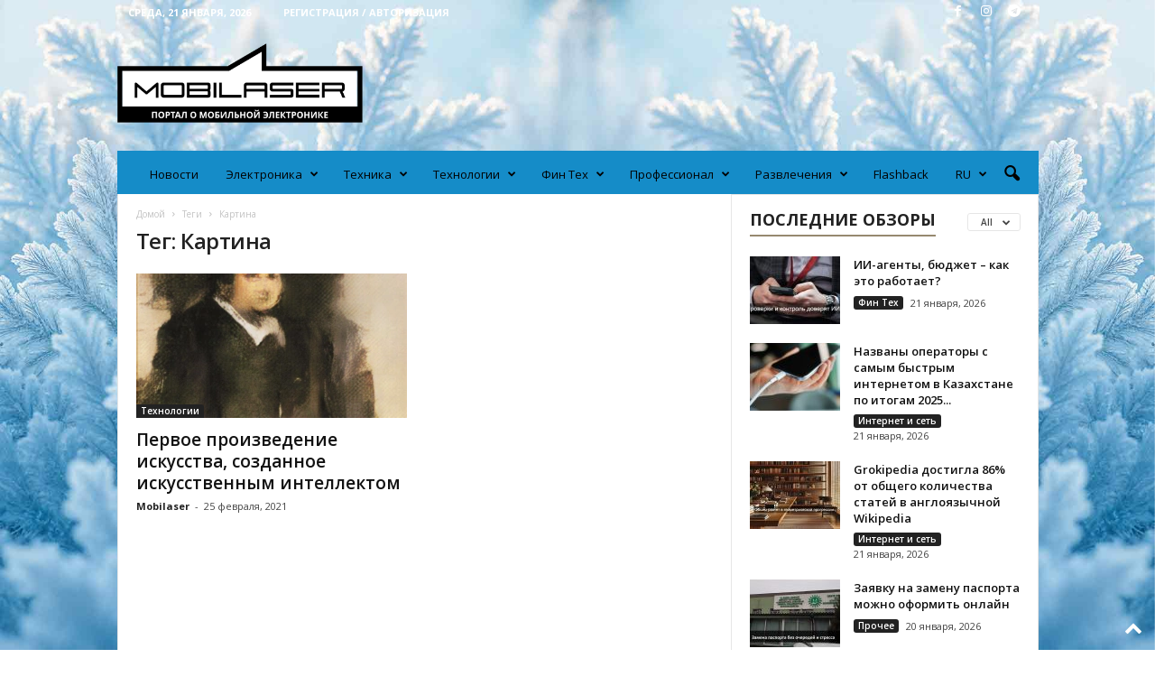

--- FILE ---
content_type: text/html; charset=UTF-8
request_url: https://mobilaser.kz/tag/kartina/
body_size: 32003
content:
<!doctype html >
<!--[if IE 8]>    <html class="ie8" lang="ru-RU" prefix="og: http://ogp.me/ns#"> <![endif]-->
<!--[if IE 9]>    <html class="ie9" lang="ru-RU" prefix="og: http://ogp.me/ns#"> <![endif]-->
<!--[if gt IE 8]><!--> <html lang="ru-RU" prefix="og: http://ogp.me/ns#"> <!--<![endif]-->
<head>
    <title>Архивы Картина - Mobilaser</title>
    <meta charset="UTF-8" />
    <meta name="viewport" content="width=device-width, initial-scale=1.0">
    <link rel="pingback" href="https://mobilaser.kz/xmlrpc.php" />
    <meta name='robots' content='index, follow, max-image-preview:large, max-snippet:-1, max-video-preview:-1' />
<link rel="alternate" hreflang="ru" href="https://mobilaser.kz/tag/kartina/" />
<link rel="alternate" hreflang="kk-kz" href="https://mobilaser.kz/tag/suret/?lang=kk-kz" />
<link rel="alternate" hreflang="x-default" href="https://mobilaser.kz/tag/kartina/" />
<link rel="icon" type="image/png" href="https://mobilaser.kz/wp-content/uploads/2021/05/favicon2.png">
	<!-- This site is optimized with the Yoast SEO plugin v16.3 - https://yoast.com/wordpress/plugins/seo/ -->
	<link rel="canonical" href="https://mobilaser.kz/tag/kartina/" />
	<meta property="og:locale" content="ru_RU" />
	<meta property="og:type" content="article" />
	<meta property="og:title" content="Архивы Картина - Mobilaser" />
	<meta property="og:url" content="https://mobilaser.kz/tag/kartina/" />
	<meta property="og:site_name" content="Mobilaser" />
	<meta name="twitter:card" content="summary_large_image" />
	<script type="application/ld+json" class="yoast-schema-graph">{"@context":"https://schema.org","@graph":[{"@type":"Organization","@id":"https://mobilaser.kz/#organization","name":"Mobilaser","url":"https://mobilaser.kz/","sameAs":["https://www.facebook.com/mobilaser.kz","https://www.instagram.com/mobilaser.kz/"],"logo":{"@type":"ImageObject","@id":"https://mobilaser.kz/#logo","inLanguage":"ru-RU","url":"https://mobilaser.kz/wp-content/uploads/2021/03/Logo-460.png","contentUrl":"https://mobilaser.kz/wp-content/uploads/2021/03/Logo-460.png","width":461,"height":148,"caption":"Mobilaser"},"image":{"@id":"https://mobilaser.kz/#logo"}},{"@type":"WebSite","@id":"https://mobilaser.kz/#website","url":"https://mobilaser.kz/","name":"Mobilaser","description":"\u041f\u043e\u0440\u0442\u0430\u043b \u043e \u043c\u043e\u0431\u0438\u043b\u044c\u043d\u043e\u0439 \u044d\u043b\u0435\u043a\u0442\u0440\u043e\u043d\u0438\u043a\u0435","publisher":{"@id":"https://mobilaser.kz/#organization"},"potentialAction":[{"@type":"SearchAction","target":"https://mobilaser.kz/?s={search_term_string}","query-input":"required name=search_term_string"}],"inLanguage":"ru-RU"},{"@type":"CollectionPage","@id":"https://mobilaser.kz/tag/kartina/#webpage","url":"https://mobilaser.kz/tag/kartina/","name":"\u0410\u0440\u0445\u0438\u0432\u044b \u041a\u0430\u0440\u0442\u0438\u043d\u0430 - Mobilaser","isPartOf":{"@id":"https://mobilaser.kz/#website"},"breadcrumb":{"@id":"https://mobilaser.kz/tag/kartina/#breadcrumb"},"inLanguage":"ru-RU","potentialAction":[{"@type":"ReadAction","target":["https://mobilaser.kz/tag/kartina/"]}]},{"@type":"BreadcrumbList","@id":"https://mobilaser.kz/tag/kartina/#breadcrumb","itemListElement":[{"@type":"ListItem","position":1,"item":{"@type":"WebPage","@id":"https://mobilaser.kz/","url":"https://mobilaser.kz/","name":"\u0413\u043b\u0430\u0432\u043d\u0430\u044f \u0441\u0442\u0440\u0430\u043d\u0438\u0446\u0430"}},{"@type":"ListItem","position":2,"item":{"@id":"https://mobilaser.kz/tag/kartina/#webpage"}}]}]}</script>
	<!-- / Yoast SEO plugin. -->


<link rel='dns-prefetch' href='//fonts.googleapis.com' />
<link rel='dns-prefetch' href='//s.w.org' />
<link rel="alternate" type="application/rss+xml" title="Mobilaser &raquo; Лента" href="https://mobilaser.kz/feed/" />
<link rel="alternate" type="application/rss+xml" title="Mobilaser &raquo; Лента комментариев" href="https://mobilaser.kz/comments/feed/" />
<link rel="alternate" type="application/rss+xml" title="Mobilaser &raquo; Лента метки Картина" href="https://mobilaser.kz/tag/kartina/feed/" />
		<!-- This site uses the Google Analytics by MonsterInsights plugin v8.18 - Using Analytics tracking - https://www.monsterinsights.com/ -->
							<script src="//www.googletagmanager.com/gtag/js?id=G-GGPZQ2JSV1"  data-cfasync="false" data-wpfc-render="false" type="text/javascript" async></script>
			<script data-cfasync="false" data-wpfc-render="false" type="text/javascript">
				var mi_version = '8.18';
				var mi_track_user = true;
				var mi_no_track_reason = '';
				
								var disableStrs = [
										'ga-disable-G-GGPZQ2JSV1',
									];

				/* Function to detect opted out users */
				function __gtagTrackerIsOptedOut() {
					for (var index = 0; index < disableStrs.length; index++) {
						if (document.cookie.indexOf(disableStrs[index] + '=true') > -1) {
							return true;
						}
					}

					return false;
				}

				/* Disable tracking if the opt-out cookie exists. */
				if (__gtagTrackerIsOptedOut()) {
					for (var index = 0; index < disableStrs.length; index++) {
						window[disableStrs[index]] = true;
					}
				}

				/* Opt-out function */
				function __gtagTrackerOptout() {
					for (var index = 0; index < disableStrs.length; index++) {
						document.cookie = disableStrs[index] + '=true; expires=Thu, 31 Dec 2099 23:59:59 UTC; path=/';
						window[disableStrs[index]] = true;
					}
				}

				if ('undefined' === typeof gaOptout) {
					function gaOptout() {
						__gtagTrackerOptout();
					}
				}
								window.dataLayer = window.dataLayer || [];

				window.MonsterInsightsDualTracker = {
					helpers: {},
					trackers: {},
				};
				if (mi_track_user) {
					function __gtagDataLayer() {
						dataLayer.push(arguments);
					}

					function __gtagTracker(type, name, parameters) {
						if (!parameters) {
							parameters = {};
						}

						if (parameters.send_to) {
							__gtagDataLayer.apply(null, arguments);
							return;
						}

						if (type === 'event') {
														parameters.send_to = monsterinsights_frontend.v4_id;
							var hookName = name;
							if (typeof parameters['event_category'] !== 'undefined') {
								hookName = parameters['event_category'] + ':' + name;
							}

							if (typeof MonsterInsightsDualTracker.trackers[hookName] !== 'undefined') {
								MonsterInsightsDualTracker.trackers[hookName](parameters);
							} else {
								__gtagDataLayer('event', name, parameters);
							}
							
						} else {
							__gtagDataLayer.apply(null, arguments);
						}
					}

					__gtagTracker('js', new Date());
					__gtagTracker('set', {
						'developer_id.dZGIzZG': true,
											});
										__gtagTracker('config', 'G-GGPZQ2JSV1', {"forceSSL":"true","link_attribution":"true"} );
															window.gtag = __gtagTracker;										(function () {
						/* https://developers.google.com/analytics/devguides/collection/analyticsjs/ */
						/* ga and __gaTracker compatibility shim. */
						var noopfn = function () {
							return null;
						};
						var newtracker = function () {
							return new Tracker();
						};
						var Tracker = function () {
							return null;
						};
						var p = Tracker.prototype;
						p.get = noopfn;
						p.set = noopfn;
						p.send = function () {
							var args = Array.prototype.slice.call(arguments);
							args.unshift('send');
							__gaTracker.apply(null, args);
						};
						var __gaTracker = function () {
							var len = arguments.length;
							if (len === 0) {
								return;
							}
							var f = arguments[len - 1];
							if (typeof f !== 'object' || f === null || typeof f.hitCallback !== 'function') {
								if ('send' === arguments[0]) {
									var hitConverted, hitObject = false, action;
									if ('event' === arguments[1]) {
										if ('undefined' !== typeof arguments[3]) {
											hitObject = {
												'eventAction': arguments[3],
												'eventCategory': arguments[2],
												'eventLabel': arguments[4],
												'value': arguments[5] ? arguments[5] : 1,
											}
										}
									}
									if ('pageview' === arguments[1]) {
										if ('undefined' !== typeof arguments[2]) {
											hitObject = {
												'eventAction': 'page_view',
												'page_path': arguments[2],
											}
										}
									}
									if (typeof arguments[2] === 'object') {
										hitObject = arguments[2];
									}
									if (typeof arguments[5] === 'object') {
										Object.assign(hitObject, arguments[5]);
									}
									if ('undefined' !== typeof arguments[1].hitType) {
										hitObject = arguments[1];
										if ('pageview' === hitObject.hitType) {
											hitObject.eventAction = 'page_view';
										}
									}
									if (hitObject) {
										action = 'timing' === arguments[1].hitType ? 'timing_complete' : hitObject.eventAction;
										hitConverted = mapArgs(hitObject);
										__gtagTracker('event', action, hitConverted);
									}
								}
								return;
							}

							function mapArgs(args) {
								var arg, hit = {};
								var gaMap = {
									'eventCategory': 'event_category',
									'eventAction': 'event_action',
									'eventLabel': 'event_label',
									'eventValue': 'event_value',
									'nonInteraction': 'non_interaction',
									'timingCategory': 'event_category',
									'timingVar': 'name',
									'timingValue': 'value',
									'timingLabel': 'event_label',
									'page': 'page_path',
									'location': 'page_location',
									'title': 'page_title',
								};
								for (arg in args) {
																		if (!(!args.hasOwnProperty(arg) || !gaMap.hasOwnProperty(arg))) {
										hit[gaMap[arg]] = args[arg];
									} else {
										hit[arg] = args[arg];
									}
								}
								return hit;
							}

							try {
								f.hitCallback();
							} catch (ex) {
							}
						};
						__gaTracker.create = newtracker;
						__gaTracker.getByName = newtracker;
						__gaTracker.getAll = function () {
							return [];
						};
						__gaTracker.remove = noopfn;
						__gaTracker.loaded = true;
						window['__gaTracker'] = __gaTracker;
					})();
									} else {
										console.log("");
					(function () {
						function __gtagTracker() {
							return null;
						}

						window['__gtagTracker'] = __gtagTracker;
						window['gtag'] = __gtagTracker;
					})();
									}
			</script>
				<!-- / Google Analytics by MonsterInsights -->
				<script type="text/javascript">
			window._wpemojiSettings = {"baseUrl":"https:\/\/s.w.org\/images\/core\/emoji\/13.0.1\/72x72\/","ext":".png","svgUrl":"https:\/\/s.w.org\/images\/core\/emoji\/13.0.1\/svg\/","svgExt":".svg","source":{"concatemoji":"https:\/\/mobilaser.kz\/wp-includes\/js\/wp-emoji-release.min.js?ver=5.7.14"}};
			!function(e,a,t){var n,r,o,i=a.createElement("canvas"),p=i.getContext&&i.getContext("2d");function s(e,t){var a=String.fromCharCode;p.clearRect(0,0,i.width,i.height),p.fillText(a.apply(this,e),0,0);e=i.toDataURL();return p.clearRect(0,0,i.width,i.height),p.fillText(a.apply(this,t),0,0),e===i.toDataURL()}function c(e){var t=a.createElement("script");t.src=e,t.defer=t.type="text/javascript",a.getElementsByTagName("head")[0].appendChild(t)}for(o=Array("flag","emoji"),t.supports={everything:!0,everythingExceptFlag:!0},r=0;r<o.length;r++)t.supports[o[r]]=function(e){if(!p||!p.fillText)return!1;switch(p.textBaseline="top",p.font="600 32px Arial",e){case"flag":return s([127987,65039,8205,9895,65039],[127987,65039,8203,9895,65039])?!1:!s([55356,56826,55356,56819],[55356,56826,8203,55356,56819])&&!s([55356,57332,56128,56423,56128,56418,56128,56421,56128,56430,56128,56423,56128,56447],[55356,57332,8203,56128,56423,8203,56128,56418,8203,56128,56421,8203,56128,56430,8203,56128,56423,8203,56128,56447]);case"emoji":return!s([55357,56424,8205,55356,57212],[55357,56424,8203,55356,57212])}return!1}(o[r]),t.supports.everything=t.supports.everything&&t.supports[o[r]],"flag"!==o[r]&&(t.supports.everythingExceptFlag=t.supports.everythingExceptFlag&&t.supports[o[r]]);t.supports.everythingExceptFlag=t.supports.everythingExceptFlag&&!t.supports.flag,t.DOMReady=!1,t.readyCallback=function(){t.DOMReady=!0},t.supports.everything||(n=function(){t.readyCallback()},a.addEventListener?(a.addEventListener("DOMContentLoaded",n,!1),e.addEventListener("load",n,!1)):(e.attachEvent("onload",n),a.attachEvent("onreadystatechange",function(){"complete"===a.readyState&&t.readyCallback()})),(n=t.source||{}).concatemoji?c(n.concatemoji):n.wpemoji&&n.twemoji&&(c(n.twemoji),c(n.wpemoji)))}(window,document,window._wpemojiSettings);
		</script>
		<style type="text/css">
img.wp-smiley,
img.emoji {
	display: inline !important;
	border: none !important;
	box-shadow: none !important;
	height: 1em !important;
	width: 1em !important;
	margin: 0 .07em !important;
	vertical-align: -0.1em !important;
	background: none !important;
	padding: 0 !important;
}
</style>
	<link rel='stylesheet' id='wp-block-library-css'  href='https://mobilaser.kz/wp-includes/css/dist/block-library/style.min.css?ver=5.7.14' type='text/css' media='all' />
<link rel='stylesheet' id='wpml-legacy-horizontal-list-0-css'  href='//mobilaser.kz/wp-content/plugins/sitepress-multilingual-cms/templates/language-switchers/legacy-list-horizontal/style.min.css?ver=1' type='text/css' media='all' />
<style id='wpml-legacy-horizontal-list-0-inline-css' type='text/css'>
.wpml-ls-statics-footer a {color:#444444;background-color:#ffffff;}.wpml-ls-statics-footer a:hover,.wpml-ls-statics-footer a:focus {color:#000000;background-color:#eeeeee;}.wpml-ls-statics-footer .wpml-ls-current-language>a {color:#444444;background-color:#ffffff;}.wpml-ls-statics-footer .wpml-ls-current-language:hover>a, .wpml-ls-statics-footer .wpml-ls-current-language>a:focus {color:#000000;background-color:#eeeeee;}
</style>
<link rel='stylesheet' id='wpml-menu-item-0-css'  href='//mobilaser.kz/wp-content/plugins/sitepress-multilingual-cms/templates/language-switchers/menu-item/style.min.css?ver=1' type='text/css' media='all' />
<link rel='stylesheet' id='google-fonts-style-css'  href='https://fonts.googleapis.com/css?family=Open+Sans%3A400%2C600%2C700%7CRoboto+Condensed%3A400%2C500%2C700&#038;display=swap&#038;ver=5.4.1' type='text/css' media='all' />
<link rel='stylesheet' id='td-theme-css'  href='https://mobilaser.kz/wp-content/themes/Newsmag/style.css?ver=5.4.1' type='text/css' media='all' />
<style id='td-theme-inline-css' type='text/css'>
    
        @media (max-width: 767px) {
            .td-header-desktop-wrap {
                display: none;
            }
        }
        @media (min-width: 767px) {
            .td-header-mobile-wrap {
                display: none;
            }
        }
    
	
</style>
<link rel='stylesheet' id='td-legacy-framework-front-style-css'  href='https://mobilaser.kz/wp-content/plugins/td-composer/legacy/Newsmag/assets/css/td_legacy_main.css?ver=971d5171b3e19fdd336fb9bcd8706cdex' type='text/css' media='all' />
<link rel='stylesheet' id='td-theme-demo-style-css'  href='https://mobilaser.kz/wp-content/plugins/td-composer/legacy/Newsmag/includes/demos/magazine/demo_style.css?ver=5.4.1' type='text/css' media='all' />
<script type='text/javascript' src='https://mobilaser.kz/wp-includes/js/jquery/jquery.min.js?ver=3.5.1' id='jquery-core-js'></script>
<script type='text/javascript' src='https://mobilaser.kz/wp-includes/js/jquery/jquery-migrate.min.js?ver=3.3.2' id='jquery-migrate-js'></script>
<script type='text/javascript' id='wpml-cookie-js-extra'>
/* <![CDATA[ */
var wpml_cookies = {"wp-wpml_current_language":{"value":"ru","expires":1,"path":"\/"}};
var wpml_cookies = {"wp-wpml_current_language":{"value":"ru","expires":1,"path":"\/"}};
/* ]]> */
</script>
<script type='text/javascript' src='https://mobilaser.kz/wp-content/plugins/sitepress-multilingual-cms/res/js/cookies/language-cookie.js?ver=4.5.8' id='wpml-cookie-js'></script>
<script type='text/javascript' src='https://mobilaser.kz/wp-content/plugins/google-analytics-for-wordpress/assets/js/frontend-gtag.min.js?ver=8.18' id='monsterinsights-frontend-script-js'></script>
<script data-cfasync="false" data-wpfc-render="false" type="text/javascript" id='monsterinsights-frontend-script-js-extra'>/* <![CDATA[ */
var monsterinsights_frontend = {"js_events_tracking":"true","download_extensions":"doc,pdf,ppt,zip,xls,docx,pptx,xlsx","inbound_paths":"[{\"path\":\"\\\/go\\\/\",\"label\":\"affiliate\"},{\"path\":\"\\\/recommend\\\/\",\"label\":\"affiliate\"}]","home_url":"https:\/\/mobilaser.kz","hash_tracking":"false","v4_id":"G-GGPZQ2JSV1"};/* ]]> */
</script>
<link rel="https://api.w.org/" href="https://mobilaser.kz/wp-json/" /><link rel="alternate" type="application/json" href="https://mobilaser.kz/wp-json/wp/v2/tags/782" /><link rel="EditURI" type="application/rsd+xml" title="RSD" href="https://mobilaser.kz/xmlrpc.php?rsd" />
<link rel="wlwmanifest" type="application/wlwmanifest+xml" href="https://mobilaser.kz/wp-includes/wlwmanifest.xml" /> 
<meta name="generator" content="WordPress 5.7.14" />
<meta name="generator" content="WPML ver:4.5.8 stt:66,45;" />

<!-- This site is using AdRotate v5.8.23 to display their advertisements - https://ajdg.solutions/ -->
<!-- AdRotate CSS -->
<style type="text/css" media="screen">
	.g { margin:0px; padding:0px; overflow:hidden; line-height:1; zoom:1; }
	.g img { height:auto; }
	.g-col { position:relative; float:left; }
	.g-col:first-child { margin-left: 0; }
	.g-col:last-child { margin-right: 0; }
	@media only screen and (max-width: 480px) {
		.g-col, .g-dyn, .g-single { width:100%; margin-left:0; margin-right:0; }
	}
</style>
<!-- /AdRotate CSS -->

<meta name="generator" content="Site Kit by Google 1.33.0" /><meta property="og:title" name="og:title" content="Картина" />
<meta property="og:type" name="og:type" content="website" />
<meta property="og:description" name="og:description" content="Портал о мобильной электронике" />
<meta property="og:locale" name="og:locale" content="ru_RU" />
<meta property="og:site_name" name="og:site_name" content="Mobilaser" />
<meta property="twitter:card" name="twitter:card" content="summary" />
<!--[if lt IE 9]><script src="https://cdnjs.cloudflare.com/ajax/libs/html5shiv/3.7.3/html5shiv.js"></script><![endif]-->
    
<!-- Meta Pixel Code -->
<script type='text/javascript'>
!function(f,b,e,v,n,t,s){if(f.fbq)return;n=f.fbq=function(){n.callMethod?
n.callMethod.apply(n,arguments):n.queue.push(arguments)};if(!f._fbq)f._fbq=n;
n.push=n;n.loaded=!0;n.version='2.0';n.queue=[];t=b.createElement(e);t.async=!0;
t.src=v;s=b.getElementsByTagName(e)[0];s.parentNode.insertBefore(t,s)}(window,
document,'script','https://connect.facebook.net/en_US/fbevents.js');
</script>
<!-- End Meta Pixel Code -->
<script type='text/javascript'>fbq('init', '5066503813422552', {}, {
    "agent": "wordpress-5.7.14-3.0.9"
})</script><script type='text/javascript'>
    setTimeout(function() {
      fbq('track', 'PageView', []);
    }, 2000);
  </script>
<!-- Meta Pixel Code -->
<noscript>
<img height="1" width="1" style="display:none" alt="fbpx"
src="https://www.facebook.com/tr?id=5066503813422552&ev=PageView&noscript=1" />
</noscript>
<!-- End Meta Pixel Code -->
      <meta name="onesignal" content="wordpress-plugin"/>
            <script>

      window.OneSignal = window.OneSignal || [];

      OneSignal.push( function() {
        OneSignal.SERVICE_WORKER_UPDATER_PATH = "OneSignalSDKUpdaterWorker.js.php";
                      OneSignal.SERVICE_WORKER_PATH = "OneSignalSDKWorker.js.php";
                      OneSignal.SERVICE_WORKER_PARAM = { scope: "/" };
        OneSignal.setDefaultNotificationUrl("https://mobilaser.kz");
        var oneSignal_options = {};
        window._oneSignalInitOptions = oneSignal_options;

        oneSignal_options['wordpress'] = true;
oneSignal_options['appId'] = 'fc1fe823-4297-43ee-8829-59dda98b9e4d';
oneSignal_options['allowLocalhostAsSecureOrigin'] = true;
oneSignal_options['welcomeNotification'] = { };
oneSignal_options['welcomeNotification']['title'] = "";
oneSignal_options['welcomeNotification']['message'] = "Спасибо за подписку!";
oneSignal_options['path'] = "https://mobilaser.kz/wp-content/plugins/onesignal-free-web-push-notifications/sdk_files/";
oneSignal_options['safari_web_id'] = "web.onesignal.auto.5605e6f7-59fb-4441-98e8-3424d278ba78";
oneSignal_options['persistNotification'] = true;
oneSignal_options['promptOptions'] = { };
oneSignal_options['promptOptions']['actionMessage'] = "Мы хотим отправлять вам push-уведомления. Вы можете отписаться в любое время.";
oneSignal_options['promptOptions']['exampleNotificationTitleDesktop'] = "Это пример уведомления";
oneSignal_options['promptOptions']['exampleNotificationMessageDesktop'] = "Уведомления появятся на вашем рабочем столе";
oneSignal_options['promptOptions']['exampleNotificationTitleMobile'] = "Пример уведомления";
oneSignal_options['promptOptions']['exampleNotificationMessageMobile'] = "Уведомления появятся на вашем устройстве";
oneSignal_options['promptOptions']['exampleNotificationCaption'] = "(вы можешь отказаться от подписки в любое время)";
oneSignal_options['promptOptions']['acceptButtonText'] = "Разрешить";
oneSignal_options['promptOptions']['cancelButtonText'] = "Нет, спасибо";
oneSignal_options['promptOptions']['siteName'] = "https://mobilaser.kz";
oneSignal_options['promptOptions']['autoAcceptTitle'] = "Нажмите разрешить";
oneSignal_options['notifyButton'] = { };
oneSignal_options['notifyButton']['enable'] = true;
oneSignal_options['notifyButton']['position'] = 'bottom-right';
oneSignal_options['notifyButton']['theme'] = 'default';
oneSignal_options['notifyButton']['size'] = 'medium';
oneSignal_options['notifyButton']['displayPredicate'] = function() {
              return OneSignal.isPushNotificationsEnabled()
                      .then(function(isPushEnabled) {
                          return !isPushEnabled;
                      });
            };
oneSignal_options['notifyButton']['showCredit'] = true;
oneSignal_options['notifyButton']['text'] = {};
oneSignal_options['notifyButton']['text']['tip.state.unsubscribed'] = 'Подписаться на уведомления';
oneSignal_options['notifyButton']['text']['tip.state.subscribed'] = 'Вы подписаны на уведомления';
oneSignal_options['notifyButton']['text']['tip.state.blocked'] = 'Вы заблокировали уведомления';
oneSignal_options['notifyButton']['text']['message.action.subscribed'] = 'Спасибо за подписку';
oneSignal_options['notifyButton']['text']['message.action.resubscribed'] = 'Вы подписаны на уведомления';
oneSignal_options['notifyButton']['text']['message.action.unsubscribed'] = 'Вы больше не будете получать уведомления';
oneSignal_options['notifyButton']['text']['dialog.main.title'] = 'Управление уведомлениями сайта';
oneSignal_options['notifyButton']['text']['dialog.main.button.subscribe'] = 'Подписаться';
oneSignal_options['notifyButton']['text']['dialog.main.button.unsubscribe'] = 'Отказаться от подписки';
oneSignal_options['notifyButton']['text']['dialog.blocked.title'] = 'Разблокировать уведомления';
oneSignal_options['notifyButton']['text']['dialog.blocked.message'] = 'Следуйте этим инструкциям, чтобы разрешить уведомления:';
                OneSignal.init(window._oneSignalInitOptions);
                OneSignal.showSlidedownPrompt();      });

      function documentInitOneSignal() {
        var oneSignal_elements = document.getElementsByClassName("OneSignal-prompt");

        var oneSignalLinkClickHandler = function(event) { OneSignal.push(['registerForPushNotifications']); event.preventDefault(); };        for(var i = 0; i < oneSignal_elements.length; i++)
          oneSignal_elements[i].addEventListener('click', oneSignalLinkClickHandler, false);
      }

      if (document.readyState === 'complete') {
           documentInitOneSignal();
      }
      else {
           window.addEventListener("load", function(event){
               documentInitOneSignal();
          });
      }
    </script>

<!-- JS generated by theme -->

<script>
    
    

	    var tdBlocksArray = []; //here we store all the items for the current page

	    //td_block class - each ajax block uses a object of this class for requests
	    function tdBlock() {
		    this.id = '';
		    this.block_type = 1; //block type id (1-234 etc)
		    this.atts = '';
		    this.td_column_number = '';
		    this.td_current_page = 1; //
		    this.post_count = 0; //from wp
		    this.found_posts = 0; //from wp
		    this.max_num_pages = 0; //from wp
		    this.td_filter_value = ''; //current live filter value
		    this.is_ajax_running = false;
		    this.td_user_action = ''; // load more or infinite loader (used by the animation)
		    this.header_color = '';
		    this.ajax_pagination_infinite_stop = ''; //show load more at page x
	    }


        // td_js_generator - mini detector
        (function(){
            var htmlTag = document.getElementsByTagName("html")[0];

	        if ( navigator.userAgent.indexOf("MSIE 10.0") > -1 ) {
                htmlTag.className += ' ie10';
            }

            if ( !!navigator.userAgent.match(/Trident.*rv\:11\./) ) {
                htmlTag.className += ' ie11';
            }

	        if ( navigator.userAgent.indexOf("Edge") > -1 ) {
                htmlTag.className += ' ieEdge';
            }

            if ( /(iPad|iPhone|iPod)/g.test(navigator.userAgent) ) {
                htmlTag.className += ' td-md-is-ios';
            }

            var user_agent = navigator.userAgent.toLowerCase();
            if ( user_agent.indexOf("android") > -1 ) {
                htmlTag.className += ' td-md-is-android';
            }

            if ( -1 !== navigator.userAgent.indexOf('Mac OS X')  ) {
                htmlTag.className += ' td-md-is-os-x';
            }

            if ( /chrom(e|ium)/.test(navigator.userAgent.toLowerCase()) ) {
               htmlTag.className += ' td-md-is-chrome';
            }

            if ( -1 !== navigator.userAgent.indexOf('Firefox') ) {
                htmlTag.className += ' td-md-is-firefox';
            }

            if ( -1 !== navigator.userAgent.indexOf('Safari') && -1 === navigator.userAgent.indexOf('Chrome') ) {
                htmlTag.className += ' td-md-is-safari';
            }

            if( -1 !== navigator.userAgent.indexOf('IEMobile') ){
                htmlTag.className += ' td-md-is-iemobile';
            }

        })();




        var tdLocalCache = {};

        ( function () {
            "use strict";

            tdLocalCache = {
                data: {},
                remove: function (resource_id) {
                    delete tdLocalCache.data[resource_id];
                },
                exist: function (resource_id) {
                    return tdLocalCache.data.hasOwnProperty(resource_id) && tdLocalCache.data[resource_id] !== null;
                },
                get: function (resource_id) {
                    return tdLocalCache.data[resource_id];
                },
                set: function (resource_id, cachedData) {
                    tdLocalCache.remove(resource_id);
                    tdLocalCache.data[resource_id] = cachedData;
                }
            };
        })();

    
    
var td_viewport_interval_list=[{"limitBottom":767,"sidebarWidth":251},{"limitBottom":1023,"sidebarWidth":339}];
var td_animation_stack_effect="type0";
var tds_animation_stack=true;
var td_animation_stack_specific_selectors=".entry-thumb, img, .td-lazy-img";
var td_animation_stack_general_selectors=".td-animation-stack img, .td-animation-stack .entry-thumb, .post img, .td-animation-stack .td-lazy-img";
var tds_general_modal_image="yes";
var tdc_is_installed="yes";
var td_ajax_url="https:\/\/mobilaser.kz\/wp-admin\/admin-ajax.php?td_theme_name=Newsmag&v=5.4.1";
var td_get_template_directory_uri="https:\/\/mobilaser.kz\/wp-content\/plugins\/td-composer\/legacy\/common";
var tds_snap_menu="smart_snap_mobile";
var tds_logo_on_sticky="";
var tds_header_style="";
var td_please_wait="\u041f\u043e\u0436\u0430\u043b\u0443\u0439\u0441\u0442\u0430, \u043f\u043e\u0434\u043e\u0436\u0434\u0438\u0442\u0435...";
var td_email_user_pass_incorrect="\u041d\u0435\u0432\u0435\u0440\u043d\u043e\u0435 \u0438\u043c\u044f \u043f\u043e\u043b\u044c\u0437\u043e\u0432\u0430\u0442\u0435\u043b\u044f \u0438\u043b\u0438 \u043f\u0430\u0440\u043e\u043b\u044c!";
var td_email_user_incorrect="\u041d\u0435\u0432\u0435\u0440\u043d\u044b\u0439 \u0430\u0434\u0440\u0435\u0441 \u044d\u043b\u0435\u043a\u0442\u0440\u043e\u043d\u043d\u043e\u0439 \u043f\u043e\u0447\u0442\u044b \u0438\u043b\u0438 \u043f\u0430\u0440\u043e\u043b\u044c!";
var td_email_incorrect="\u041d\u0435\u0432\u0435\u0440\u043d\u044b\u0439 \u0430\u0434\u0440\u0435\u0441 \u044d\u043b\u0435\u043a\u0442\u0440\u043e\u043d\u043d\u043e\u0439 \u043f\u043e\u0447\u0442\u044b!";
var td_user_incorrect="Username incorrect!";
var td_email_user_empty="Email or username empty!";
var td_pass_empty="Pass empty!";
var td_pass_pattern_incorrect="Invalid Pass Pattern!";
var td_retype_pass_incorrect="Retyped Pass incorrect!";
var tds_more_articles_on_post_enable="show";
var tds_more_articles_on_post_time_to_wait="";
var tds_more_articles_on_post_pages_distance_from_top=3000;
var tds_theme_color_site_wide="#96896f";
var tds_smart_sidebar="enabled";
var tdThemeName="Newsmag";
var tdThemeNameWl="Newsmag";
var td_magnific_popup_translation_tPrev="\u041f\u0440\u0435\u0434\u044b\u0434\u0443\u0449\u0438\u0439 (\u041a\u043d\u043e\u043f\u043a\u0430 \u0432\u043b\u0435\u0432\u043e)";
var td_magnific_popup_translation_tNext="\u0421\u043b\u0435\u0434\u0443\u044e\u0449\u0438\u0439 (\u041a\u043d\u043e\u043f\u043a\u0430 \u0432\u043f\u0440\u0430\u0432\u043e)";
var td_magnific_popup_translation_tCounter="%curr% \u0438\u0437 %total%";
var td_magnific_popup_translation_ajax_tError="\u0421\u043e\u0434\u0435\u0440\u0436\u0438\u043c\u043e\u0435 %url% \u043d\u0435 \u043c\u043e\u0436\u0435\u0442 \u0431\u044b\u0442\u044c \u0437\u0430\u0433\u0440\u0443\u0436\u0435\u043d\u043e.";
var td_magnific_popup_translation_image_tError="\u0418\u0437\u043e\u0431\u0440\u0430\u0436\u0435\u043d\u0438\u0435 #%curr% \u043d\u0435 \u0443\u0434\u0430\u043b\u043e\u0441\u044c \u0437\u0430\u0433\u0440\u0443\u0437\u0438\u0442\u044c.";
var tdBlockNonce="c55fd10919";
var tdDateNamesI18n={"month_names":["\u042f\u043d\u0432\u0430\u0440\u044c","\u0424\u0435\u0432\u0440\u0430\u043b\u044c","\u041c\u0430\u0440\u0442","\u0410\u043f\u0440\u0435\u043b\u044c","\u041c\u0430\u0439","\u0418\u044e\u043d\u044c","\u0418\u044e\u043b\u044c","\u0410\u0432\u0433\u0443\u0441\u0442","\u0421\u0435\u043d\u0442\u044f\u0431\u0440\u044c","\u041e\u043a\u0442\u044f\u0431\u0440\u044c","\u041d\u043e\u044f\u0431\u0440\u044c","\u0414\u0435\u043a\u0430\u0431\u0440\u044c"],"month_names_short":["\u042f\u043d\u0432","\u0424\u0435\u0432","\u041c\u0430\u0440","\u0410\u043f\u0440","\u041c\u0430\u0439","\u0418\u044e\u043d","\u0418\u044e\u043b","\u0410\u0432\u0433","\u0421\u0435\u043d","\u041e\u043a\u0442","\u041d\u043e\u044f","\u0414\u0435\u043a"],"day_names":["\u0412\u043e\u0441\u043a\u0440\u0435\u0441\u0435\u043d\u044c\u0435","\u041f\u043e\u043d\u0435\u0434\u0435\u043b\u044c\u043d\u0438\u043a","\u0412\u0442\u043e\u0440\u043d\u0438\u043a","\u0421\u0440\u0435\u0434\u0430","\u0427\u0435\u0442\u0432\u0435\u0440\u0433","\u041f\u044f\u0442\u043d\u0438\u0446\u0430","\u0421\u0443\u0431\u0431\u043e\u0442\u0430"],"day_names_short":["\u0412\u0441","\u041f\u043d","\u0412\u0442","\u0421\u0440","\u0427\u0442","\u041f\u0442","\u0421\u0431"]};
var td_ad_background_click_link="";
var td_ad_background_click_target="";
</script>


<!-- Header style compiled by theme -->

<style>
    

.td-module-exclusive .td-module-title a:before {
        content: 'ЭКСКЛЮЗИВНЫЙ';
    }
    
    .td-header-border:before,
    .td-trending-now-title,
    .td_block_mega_menu .td_mega_menu_sub_cats .cur-sub-cat,
    .td-post-category:hover,
    .td-header-style-2 .td-header-sp-logo,
    .td-next-prev-wrap a:hover i,
    .page-nav .current,
    .widget_calendar tfoot a:hover,
    .td-footer-container .widget_search .wpb_button:hover,
    .td-scroll-up-visible,
    .dropcap,
    .td-category a,
    input[type="submit"]:hover,
    .td-post-small-box a:hover,
    .td-404-sub-sub-title a:hover,
    .td-rating-bar-wrap div,
    .td_top_authors .td-active .td-author-post-count,
    .td_top_authors .td-active .td-author-comments-count,
    .td_smart_list_3 .td-sml3-top-controls i:hover,
    .td_smart_list_3 .td-sml3-bottom-controls i:hover,
    .td_wrapper_video_playlist .td_video_controls_playlist_wrapper,
    .td-read-more a:hover,
    .td-login-wrap .btn,
    .td_display_err,
    .td-header-style-6 .td-top-menu-full,
    #bbpress-forums button:hover,
    #bbpress-forums .bbp-pagination .current,
    .bbp_widget_login .button:hover,
    .header-search-wrap .td-drop-down-search .btn:hover,
    .td-post-text-content .more-link-wrap:hover a,
    #buddypress div.item-list-tabs ul li > a span,
    #buddypress div.item-list-tabs ul li > a:hover span,
    #buddypress input[type=submit]:hover,
    #buddypress a.button:hover span,
    #buddypress div.item-list-tabs ul li.selected a span,
    #buddypress div.item-list-tabs ul li.current a span,
    #buddypress input[type=submit]:focus,
    .td-grid-style-3 .td-big-grid-post .td-module-thumb a:last-child:before,
    .td-grid-style-4 .td-big-grid-post .td-module-thumb a:last-child:before,
    .td-grid-style-5 .td-big-grid-post .td-module-thumb:after,
    .td_category_template_2 .td-category-siblings .td-category a:hover,
    .td-weather-week:before,
    .td-weather-information:before,
     .td_3D_btn,
    .td_shadow_btn,
    .td_default_btn,
    .td_square_btn, 
    .td_outlined_btn:hover {
        background-color: #96896f;
    }

    @media (max-width: 767px) {
        .td-category a.td-current-sub-category {
            background-color: #96896f;
        }
    }

    .woocommerce .onsale,
    .woocommerce .woocommerce a.button:hover,
    .woocommerce-page .woocommerce .button:hover,
    .single-product .product .summary .cart .button:hover,
    .woocommerce .woocommerce .product a.button:hover,
    .woocommerce .product a.button:hover,
    .woocommerce .product #respond input#submit:hover,
    .woocommerce .checkout input#place_order:hover,
    .woocommerce .woocommerce.widget .button:hover,
    .woocommerce .woocommerce-message .button:hover,
    .woocommerce .woocommerce-error .button:hover,
    .woocommerce .woocommerce-info .button:hover,
    .woocommerce.widget .ui-slider .ui-slider-handle,
    .vc_btn-black:hover,
	.wpb_btn-black:hover,
	.item-list-tabs .feed:hover a,
	.td-smart-list-button:hover {
    	background-color: #96896f;
    }

    .td-header-sp-top-menu .top-header-menu > .current-menu-item > a,
    .td-header-sp-top-menu .top-header-menu > .current-menu-ancestor > a,
    .td-header-sp-top-menu .top-header-menu > .current-category-ancestor > a,
    .td-header-sp-top-menu .top-header-menu > li > a:hover,
    .td-header-sp-top-menu .top-header-menu > .sfHover > a,
    .top-header-menu ul .current-menu-item > a,
    .top-header-menu ul .current-menu-ancestor > a,
    .top-header-menu ul .current-category-ancestor > a,
    .top-header-menu ul li > a:hover,
    .top-header-menu ul .sfHover > a,
    .sf-menu ul .td-menu-item > a:hover,
    .sf-menu ul .sfHover > a,
    .sf-menu ul .current-menu-ancestor > a,
    .sf-menu ul .current-category-ancestor > a,
    .sf-menu ul .current-menu-item > a,
    .td_module_wrap:hover .entry-title a,
    .td_mod_mega_menu:hover .entry-title a,
    .footer-email-wrap a,
    .widget a:hover,
    .td-footer-container .widget_calendar #today,
    .td-category-pulldown-filter a.td-pulldown-category-filter-link:hover,
    .td-load-more-wrap a:hover,
    .td-post-next-prev-content a:hover,
    .td-author-name a:hover,
    .td-author-url a:hover,
    .td_mod_related_posts:hover .entry-title a,
    .td-search-query,
    .header-search-wrap .td-drop-down-search .result-msg a:hover,
    .td_top_authors .td-active .td-authors-name a,
    .post blockquote p,
    .td-post-content blockquote p,
    .page blockquote p,
    .comment-list cite a:hover,
    .comment-list cite:hover,
    .comment-list .comment-reply-link:hover,
    a,
    .white-menu #td-header-menu .sf-menu > li > a:hover,
    .white-menu #td-header-menu .sf-menu > .current-menu-ancestor > a,
    .white-menu #td-header-menu .sf-menu > .current-menu-item > a,
    .td_quote_on_blocks,
    #bbpress-forums .bbp-forum-freshness a:hover,
    #bbpress-forums .bbp-topic-freshness a:hover,
    #bbpress-forums .bbp-forums-list li a:hover,
    #bbpress-forums .bbp-forum-title:hover,
    #bbpress-forums .bbp-topic-permalink:hover,
    #bbpress-forums .bbp-topic-started-by a:hover,
    #bbpress-forums .bbp-topic-started-in a:hover,
    #bbpress-forums .bbp-body .super-sticky li.bbp-topic-title .bbp-topic-permalink,
    #bbpress-forums .bbp-body .sticky li.bbp-topic-title .bbp-topic-permalink,
    #bbpress-forums #subscription-toggle a:hover,
    #bbpress-forums #favorite-toggle a:hover,
    .woocommerce-account .woocommerce-MyAccount-navigation a:hover,
    .widget_display_replies .bbp-author-name,
    .widget_display_topics .bbp-author-name,
    .archive .widget_archive .current,
    .archive .widget_archive .current a,
    .td-subcategory-header .td-category-siblings .td-subcat-dropdown a.td-current-sub-category,
    .td-subcategory-header .td-category-siblings .td-subcat-dropdown a:hover,
    .td-pulldown-filter-display-option:hover,
    .td-pulldown-filter-display-option .td-pulldown-filter-link:hover,
    .td_normal_slide .td-wrapper-pulldown-filter .td-pulldown-filter-list a:hover,
    #buddypress ul.item-list li div.item-title a:hover,
    .td_block_13 .td-pulldown-filter-list a:hover,
    .td_smart_list_8 .td-smart-list-dropdown-wrap .td-smart-list-button:hover,
    .td_smart_list_8 .td-smart-list-dropdown-wrap .td-smart-list-button:hover i,
    .td-sub-footer-container a:hover,
    .td-instagram-user a,
    .td_outlined_btn,
    body .td_block_list_menu li.current-menu-item > a,
    body .td_block_list_menu li.current-menu-ancestor > a,
    body .td_block_list_menu li.current-category-ancestor > a{
        color: #96896f;
    }

    .td-mega-menu .wpb_content_element li a:hover,
    .td_login_tab_focus {
        color: #96896f !important;
    }

    .td-next-prev-wrap a:hover i,
    .page-nav .current,
    .widget_tag_cloud a:hover,
    .post .td_quote_box,
    .page .td_quote_box,
    .td-login-panel-title,
    #bbpress-forums .bbp-pagination .current,
    .td_category_template_2 .td-category-siblings .td-category a:hover,
    .page-template-page-pagebuilder-latest .td-instagram-user,
     .td_outlined_btn {
        border-color: #96896f;
    }

    .td_wrapper_video_playlist .td_video_currently_playing:after,
    .item-list-tabs .feed:hover {
        border-color: #96896f !important;
    }


    
    .td-pb-row [class*="td-pb-span"],
    .td-pb-border-top,
    .page-template-page-title-sidebar-php .td-page-content > .wpb_row:first-child,
    .td-post-sharing,
    .td-post-content,
    .td-post-next-prev,
    .author-box-wrap,
    .td-comments-title-wrap,
    .comment-list,
    .comment-respond,
    .td-post-template-5 header,
    .td-container,
    .wpb_content_element,
    .wpb_column,
    .wpb_row,
    .white-menu .td-header-container .td-header-main-menu,
    .td-post-template-1 .td-post-content,
    .td-post-template-4 .td-post-sharing-top,
    .td-header-style-6 .td-header-header .td-make-full,
    #disqus_thread,
    .page-template-page-pagebuilder-title-php .td-page-content > .wpb_row:first-child,
    .td-footer-container:before {
        border-color: #e6e6e6;
    }
    .td-top-border {
        border-color: #e6e6e6 !important;
    }
    .td-container-border:after,
    .td-next-prev-separator,
    .td-container .td-pb-row .wpb_column:before,
    .td-container-border:before,
    .td-main-content:before,
    .td-main-sidebar:before,
    .td-pb-row .td-pb-span4:nth-of-type(3):after,
    .td-pb-row .td-pb-span4:nth-last-of-type(3):after {
    	background-color: #e6e6e6;
    }
    @media (max-width: 767px) {
    	.white-menu .td-header-main-menu {
      		border-color: #e6e6e6;
      	}
    }



    
    .td-header-top-menu,
    .td-header-wrap .td-top-menu-full {
        background-color: rgba(0,0,0,0);
    }

    .td-header-style-1 .td-header-top-menu,
    .td-header-style-2 .td-top-bar-container,
    .td-header-style-7 .td-header-top-menu {
        padding: 0 12px;
        top: 0;
    }

    
    .td-header-sp-top-menu .top-header-menu > li > a,
    .td-header-sp-top-menu .td_data_time,
    .td-subscription-active .td-header-sp-top-menu .tds_menu_login .tdw-wml-user,
    .td-header-sp-top-menu .td-weather-top-widget {
        color: #ffffff;
    }

    
    .top-header-menu > .current-menu-item > a,
    .top-header-menu > .current-menu-ancestor > a,
    .top-header-menu > .current-category-ancestor > a,
    .top-header-menu > li > a:hover,
    .top-header-menu > .sfHover > a {
        color: #00b3ea !important;
    }

    
    .top-header-menu ul li a,
    .td-header-sp-top-menu .tds_menu_login .tdw-wml-menu-header,
    .td-header-sp-top-menu .tds_menu_login .tdw-wml-menu-content a,
    .td-header-sp-top-menu .tds_menu_login .tdw-wml-menu-footer a{
        color: #ffffff;
    }

    
    .top-header-menu ul .current-menu-item > a,
    .top-header-menu ul .current-menu-ancestor > a,
    .top-header-menu ul .current-category-ancestor > a,
    .top-header-menu ul li > a:hover,
    .top-header-menu ul .sfHover > a,
    .td-header-sp-top-menu .tds_menu_login .tdw-wml-menu-content a:hover,
    .td-header-sp-top-menu .tds_menu_login .tdw-wml-menu-footer a:hover {
        color: #00b3ea;
    }

    
    .td-header-sp-top-widget .td-social-icon-wrap i {
        color: #ffffff;
    }

    
    .td-header-sp-top-widget .td-social-icon-wrap i:hover {
        color: #00b3ea;
    }

    
    .td-header-main-menu {
        background-color: #158cc8;
    }

    
    .sf-menu > li > a,
    .header-search-wrap .td-icon-search,
    #td-top-mobile-toggle i {
        color: #000000;
    }

    
    .td-header-border:before {
        background-color: #158cc8;
    }

    
    @media (max-width: 767px) {
        body .td-header-wrap .td-header-main-menu {
            background-color: #ffffff;
        }
    }

    
    @media (max-width: 767px) {
        body #td-top-mobile-toggle i,
        .td-header-wrap .header-search-wrap .td-icon-search {
            color: #595959 !important;
        }
    }

    
    .td-menu-background:before,
    .td-search-background:before {
        background: rgba(0,0,0,0.61);
        background: -moz-linear-gradient(top, rgba(0,0,0,0.61) 0%, rgba(0,0,0,0.7) 100%);
        background: -webkit-gradient(left top, left bottom, color-stop(0%, rgba(0,0,0,0.61)), color-stop(100%, rgba(0,0,0,0.7)));
        background: -webkit-linear-gradient(top, rgba(0,0,0,0.61) 0%, rgba(0,0,0,0.7) 100%);
        background: -o-linear-gradient(top, rgba(0,0,0,0.61) 0%, @mobileu_gradient_two_mob 100%);
        background: -ms-linear-gradient(top, rgba(0,0,0,0.61) 0%, rgba(0,0,0,0.7) 100%);
        background: linear-gradient(to bottom, rgba(0,0,0,0.61) 0%, rgba(0,0,0,0.7) 100%);
        filter: progid:DXImageTransform.Microsoft.gradient( startColorstr='rgba(0,0,0,0.61)', endColorstr='rgba(0,0,0,0.7)', GradientType=0 );
    }

    
    .td-mobile-content .current-menu-item > a,
    .td-mobile-content .current-menu-ancestor > a,
    .td-mobile-content .current-category-ancestor > a,
    #td-mobile-nav .td-menu-login-section a:hover,
    #td-mobile-nav .td-register-section a:hover,
    #td-mobile-nav .td-menu-socials-wrap a:hover i {
        color: #d3db00;
    }

    
    #td-mobile-nav .td-register-section .td-login-button {
        color: #dd9933;
    }


    
    .mfp-content .td-login-button {
        background-color: #1e73be;
    }
    
    .mfp-content .td-login-button:active,
    .mfp-content .td-login-button:hover {
        background-color: #81d742;
    }
    
    .mfp-content .td-login-button:active,
    .mfp-content .td-login-button:hover {
        color: #ffffff;
    }
    
    .td-header-text-logo .td-logo-text-container .td-logo-text {
        color: #000000;
    }

    
    .td-header-text-logo .td-logo-text-container .td-tagline-text {
        color: #000000;
    }

    
    .td-sub-footer-container {
        background-color: #000000;
    }
    .td-sub-footer-container:after {
        background-color: transparent;
    }
    .td-sub-footer-container:before {
        background-color: transparent;
    }
    .td-footer-container.td-container {
        border-bottom-width: 0;
    }

    
    .td-sub-footer-container,
    .td-sub-footer-container a {
        color: #ffffff;
    }
    .td-sub-footer-container li a:before {
        background-color: #ffffff;
    }

    
    .td-subfooter-menu li a:hover {
        color: #d3db00;
    }

    
    .top-header-menu li a,
    .td-header-sp-top-menu .td_data_time,
    .td-header-sp-top-menu .tds_menu_login .tdw-wml-user,
    .td-weather-top-widget .td-weather-header .td-weather-city,
    .td-weather-top-widget .td-weather-now {
        line-height:27px;
	
    }
    
    .sf-menu > .td-menu-item > a {
        font-size:13px;
	font-weight:500;
	text-transform:none;
	
    }
    
    .td_block_trending_now .entry-title {
    	font-size:13px;
	line-height:30px;
	
    }
    
    .td-header-sp-top-widget {
        line-height: 27px;
    }





    
    body .td-block-color-style-2,
    .td-block-color-style-2.td_block_13 .meta-info {
        background-color: rgba(28,28,28,0.01);
    }
    
    body .td-block-color-style-2 .td-pulldown-filter-display-option,
    body .td-block-color-style-2 .td-pulldown-filter-list {
        background-color: rgba(30,30,30,0.01);
        background-color: rgba(30,30,30,0.01);
    }
    
    body .td-block-color-style-2 .td-pulldown-filter-display-option,
    body .td-block-color-style-2 .td-pulldown-filter-list {
        border-color: rgba(66,66,66,0.01);
    }
    
    body .td-block-color-style-2 .td-module-title a,
    body .td-block-color-style-2 i {
        color: #0a0a0a;
    }
    
    body .td-block-color-style-2 .td-excerpt {
        color: #c40000;
    }
    
    body .td-block-color-style-2 .td-post-author-name a,
    body .td-block-color-style-2 .td-post-author-name span {
        color: #0a0a0a;
    }
    
    body .td-block-color-style-2 .item-details,
    body .td-block-color-style-2 .td_module_5 {
        border-bottom-color: #dd3333;
    }
    
    body .td-block-color-style-2 .td-next-prev-wrap .td-icon-font {
        background-color: #dd3333;
    }
    
    body .td-block-color-style-2 .td-icon-font,
    body .td-block-color-style-2 .td_ajax_load_more {
    	border-color: #ff0000 !important;
        color: #ff0000 !important;
    }
     
    .td-block-color-style-2 .td_module_wrap:hover .entry-title a,
    body .td-block-color-style-2 .td-pulldown-filter-display-option:hover,
    body .td-block-color-style-2 .td-pulldown-filter-display-option .td-pulldown-filter-link:hover,
    body .td-block-color-style-2 .td_ajax_load_more:hover,
    body .td-block-color-style-2 .td_ajax_load_more:hover i {
        color: #ff0044 !important;
     }
    .td-block-color-style-2 .td-next-prev-wrap a:hover i {
        background-color: #ff0044 !important;
        border-color: #ff0044 !important;
    }
    .td-block-color-style-2 .td-next-prev-wrap a:hover i {
	  color: #ffffff !important;
	}


	
    .td-footer-container::before {
        background-position: center center;
    }

    
    .td-footer-container::before {
        opacity: 0.1;
    }



/* Style generated by theme for demo: magazine */

.td-newsmag-magazine .block-title > a:after,
	.td-newsmag-magazine .block-title > span:after {
      background-color: #96896f;
    }

    .td-newsmag-magazine .td-cur-simple-item {
      border-bottom-color: #96896f;
    }
</style>

<!-- Google Analytics -->
<script>
window.ga=window.ga||function(){(ga.q=ga.q||[]).push(arguments)};ga.l=+new Date;
ga('create', 'UA-173904203-1', 'auto');
ga('send', 'pageview');
</script>
<script async src='https://www.google-analytics.com/analytics.js'></script>
<!-- End Google Analytics -->



<script type="application/ld+json">
    {
        "@context": "http://schema.org",
        "@type": "BreadcrumbList",
        "itemListElement": [
            {
                "@type": "ListItem",
                "position": 1,
                "item": {
                    "@type": "WebSite",
                    "@id": "https://mobilaser.kz/",
                    "name": "Домой"
                }
            },
            {
                "@type": "ListItem",
                "position": 2,
                    "item": {
                    "@type": "WebPage",
                    "@id": "https://mobilaser.kz/tag/kartina/",
                    "name": "Картина"
                }
            }    
        ]
    }
</script>
	<style id="tdw-css-placeholder"></style></head>

<body data-rsssl=1 class="archive tag tag-kartina tag-782 global-block-template-1 td-newsmag-magazine td-wpml td-animation-stack-type0 td-boxed-layout" itemscope="itemscope" itemtype="https://schema.org/WebPage">

        <div class="td-scroll-up  td-hide-scroll-up-on-mob"  style="display:none;"><i class="td-icon-menu-up"></i></div>

    
    <div class="td-menu-background"></div>
<div id="td-mobile-nav">
    <div class="td-mobile-container">
        <!-- mobile menu top section -->
        <div class="td-menu-socials-wrap">
            <!-- socials -->
            <div class="td-menu-socials">
                
        <span class="td-social-icon-wrap">
            <a target="_blank" href="https://www.facebook.com/Mobilaser-Портал-о-мобильной-электронике-104842478273298" title="Facebook">
                <i class="td-icon-font td-icon-facebook"></i>
            </a>
        </span>
        <span class="td-social-icon-wrap">
            <a target="_blank" href="https://www.instagram.com/mobilaser.kz/" title="Instagram">
                <i class="td-icon-font td-icon-instagram"></i>
            </a>
        </span>
        <span class="td-social-icon-wrap">
            <a target="_blank" href="https://t.me/mobilaser" title="Telegram">
                <i class="td-icon-font td-icon-telegram"></i>
            </a>
        </span>            </div>
            <!-- close button -->
            <div class="td-mobile-close">
                <span><i class="td-icon-close-mobile"></i></span>
            </div>
        </div>

        <!-- login section -->
                    <div class="td-menu-login-section">
                
    <div class="td-guest-wrap">
        <div class="td-menu-login"><a id="login-link-mob">войти в систему</a></div>
    </div>
            </div>
        
        <!-- menu section -->
        <div class="td-mobile-content">
            <div class="menu-td-demo-header-menu-container"><ul id="menu-td-demo-header-menu" class="td-mobile-main-menu"><li id="menu-item-36" class="menu-item menu-item-type-post_type menu-item-object-page menu-item-home menu-item-first menu-item-36"><a href="https://mobilaser.kz/">Новости</a></li>
<li id="menu-item-117" class="menu-item menu-item-type-taxonomy menu-item-object-category menu-item-has-children menu-item-117"><a href="https://mobilaser.kz/category/electronica/">Электроника<i class="td-icon-menu-right td-element-after"></i></a>
<ul class="sub-menu">
	<li id="menu-item-122" class="menu-item menu-item-type-taxonomy menu-item-object-category menu-item-122"><a href="https://mobilaser.kz/category/electronica/accessories/">Аксессуары</a></li>
	<li id="menu-item-124" class="menu-item menu-item-type-taxonomy menu-item-object-category menu-item-124"><a href="https://mobilaser.kz/category/electronica/charging-and-batteries-power-banks/">Зарядки и батареи, пауэрбанки</a></li>
	<li id="menu-item-125" class="menu-item menu-item-type-taxonomy menu-item-object-category menu-item-125"><a href="https://mobilaser.kz/category/electronica/cameras/">Камеры</a></li>
	<li id="menu-item-121" class="menu-item menu-item-type-taxonomy menu-item-object-category menu-item-121"><a href="https://mobilaser.kz/category/electronica/computers/">Компьютеры, ноутбуки, планшеты</a></li>
	<li id="menu-item-127" class="menu-item menu-item-type-taxonomy menu-item-object-category menu-item-127"><a href="https://mobilaser.kz/category/electronica/data_storage/">Накопители и хранение данных</a></li>
	<li id="menu-item-123" class="menu-item menu-item-type-taxonomy menu-item-object-category menu-item-123"><a href="https://mobilaser.kz/category/electronica/audio/">Наушники, аудио</a></li>
	<li id="menu-item-120" class="menu-item menu-item-type-taxonomy menu-item-object-category menu-item-120"><a href="https://mobilaser.kz/category/electronica/smartphones/">Смартфоны</a></li>
	<li id="menu-item-146" class="menu-item menu-item-type-taxonomy menu-item-object-category menu-item-146"><a href="https://mobilaser.kz/category/electronica/smart-devices/">Смарт устройства</a></li>
</ul>
</li>
<li id="menu-item-114" class="menu-item menu-item-type-taxonomy menu-item-object-category menu-item-has-children menu-item-114"><a href="https://mobilaser.kz/category/technic/">Техника<i class="td-icon-menu-right td-element-after"></i></a>
<ul class="sub-menu">
	<li id="menu-item-138" class="menu-item menu-item-type-taxonomy menu-item-object-category menu-item-138"><a href="https://mobilaser.kz/category/technic/cars/">Автомобили</a></li>
	<li id="menu-item-135" class="menu-item menu-item-type-taxonomy menu-item-object-category menu-item-135"><a href="https://mobilaser.kz/category/technic/outdoor/">Аутдор</a></li>
	<li id="menu-item-130" class="menu-item menu-item-type-taxonomy menu-item-object-category menu-item-130"><a href="https://mobilaser.kz/category/technic/large-home-appliances/">Бытовая техника</a></li>
	<li id="menu-item-136" class="menu-item menu-item-type-taxonomy menu-item-object-category menu-item-136"><a href="https://mobilaser.kz/category/technic/pets/">Домашние животные</a></li>
	<li id="menu-item-133" class="menu-item menu-item-type-taxonomy menu-item-object-category menu-item-133"><a href="https://mobilaser.kz/category/technic/smart-devices-for-the-home/">Умные устройства для дома</a></li>
	<li id="menu-item-140" class="menu-item menu-item-type-taxonomy menu-item-object-category menu-item-140"><a href="https://mobilaser.kz/category/technic/climate/">Экология</a></li>
</ul>
</li>
<li id="menu-item-42" class="menu-item menu-item-type-taxonomy menu-item-object-category menu-item-has-children menu-item-42"><a href="https://mobilaser.kz/category/technologies/">Технологии<i class="td-icon-menu-right td-element-after"></i></a>
<ul class="sub-menu">
	<li id="menu-item-20126" class="menu-item menu-item-type-taxonomy menu-item-object-category menu-item-20126"><a href="https://mobilaser.kz/category/technologies/innovation/">Инновации</a></li>
	<li id="menu-item-128" class="menu-item menu-item-type-taxonomy menu-item-object-category menu-item-128"><a href="https://mobilaser.kz/category/technologies/network/">Интернет и сеть</a></li>
	<li id="menu-item-20124" class="menu-item menu-item-type-taxonomy menu-item-object-category menu-item-20124"><a href="https://mobilaser.kz/category/technologies/cybersecurity/">Кибербезопасность</a></li>
	<li id="menu-item-20127" class="menu-item menu-item-type-taxonomy menu-item-object-category menu-item-20127"><a href="https://mobilaser.kz/category/technologies/cosmonautics/">Космонавтика</a></li>
	<li id="menu-item-145" class="menu-item menu-item-type-taxonomy menu-item-object-category menu-item-145"><a href="https://mobilaser.kz/category/technologies/programs-and-applications/">Программы и приложения</a></li>
	<li id="menu-item-20123" class="menu-item menu-item-type-taxonomy menu-item-object-category menu-item-20123"><a href="https://mobilaser.kz/category/technologies/robots_drones_ai/">Роботы, дроны и ИИ</a></li>
	<li id="menu-item-20128" class="menu-item menu-item-type-taxonomy menu-item-object-category menu-item-20128"><a href="https://mobilaser.kz/category/technologies/vr_ar/">VR и AR</a></li>
</ul>
</li>
<li id="menu-item-116" class="menu-item menu-item-type-taxonomy menu-item-object-category menu-item-has-children menu-item-116"><a href="https://mobilaser.kz/category/money/">Фин Тех<i class="td-icon-menu-right td-element-after"></i></a>
<ul class="sub-menu">
	<li id="menu-item-149" class="menu-item menu-item-type-taxonomy menu-item-object-category menu-item-149"><a href="https://mobilaser.kz/category/money/discounts-and-bonuses/">Скидки, бонусы</a></li>
	<li id="menu-item-150" class="menu-item menu-item-type-taxonomy menu-item-object-category menu-item-150"><a href="https://mobilaser.kz/category/money/shopping/">Шопинг, подарки</a></li>
	<li id="menu-item-147" class="menu-item menu-item-type-taxonomy menu-item-object-category menu-item-147"><a href="https://mobilaser.kz/category/money/electronic-money/">Электронные деньги</a></li>
</ul>
</li>
<li id="menu-item-43" class="menu-item menu-item-type-taxonomy menu-item-object-category menu-item-has-children menu-item-43"><a href="https://mobilaser.kz/category/professional/">Профессионал<i class="td-icon-menu-right td-element-after"></i></a>
<ul class="sub-menu">
	<li id="menu-item-21016" class="menu-item menu-item-type-taxonomy menu-item-object-category menu-item-21016"><a href="https://mobilaser.kz/category/professional/enterprise/">Enterprise</a></li>
	<li id="menu-item-153" class="menu-item menu-item-type-taxonomy menu-item-object-category menu-item-153"><a href="https://mobilaser.kz/category/professional/analytics/">Аналитика</a></li>
	<li id="menu-item-151" class="menu-item menu-item-type-taxonomy menu-item-object-category menu-item-151"><a href="https://mobilaser.kz/category/professional/interview/">Интервью</a></li>
	<li id="menu-item-154" class="menu-item menu-item-type-taxonomy menu-item-object-category menu-item-154"><a href="https://mobilaser.kz/category/professional/calendar/">Календарь</a></li>
</ul>
</li>
<li id="menu-item-20131" class="menu-item menu-item-type-taxonomy menu-item-object-category menu-item-has-children menu-item-20131"><a href="https://mobilaser.kz/category/entertainments-2/">Развлечения<i class="td-icon-menu-right td-element-after"></i></a>
<ul class="sub-menu">
	<li id="menu-item-144" class="menu-item menu-item-type-taxonomy menu-item-object-category menu-item-144"><a href="https://mobilaser.kz/category/entertainments-2/games/">Игры</a></li>
	<li id="menu-item-20125" class="menu-item menu-item-type-taxonomy menu-item-object-category menu-item-20125"><a href="https://mobilaser.kz/category/entertainments-2/cybersport/">Киберспорт</a></li>
	<li id="menu-item-20129" class="menu-item menu-item-type-taxonomy menu-item-object-category menu-item-20129"><a href="https://mobilaser.kz/category/entertainments-2/navigator/">Мобильный навигатор</a></li>
	<li id="menu-item-137" class="menu-item menu-item-type-taxonomy menu-item-object-category menu-item-137"><a href="https://mobilaser.kz/category/entertainments-2/hobby/">Хобби</a></li>
</ul>
</li>
<li id="menu-item-343" class="menu-item menu-item-type-post_type menu-item-object-page menu-item-343"><a href="https://mobilaser.kz/podborki_zhurnala_mobilajzer_proshlyh_let/">Flashback</a></li>
<li id="menu-item-wpml-ls-4-ru" class="menu-item wpml-ls-slot-4 wpml-ls-item wpml-ls-item-ru wpml-ls-current-language wpml-ls-menu-item wpml-ls-first-item menu-item-type-wpml_ls_menu_item menu-item-object-wpml_ls_menu_item menu-item-has-children menu-item-wpml-ls-4-ru"><a title="RU" href="https://mobilaser.kz/tag/kartina/"><span class="wpml-ls-native" lang="ru">RU</span><i class="td-icon-menu-right td-element-after"></i></a>
<ul class="sub-menu">
	<li id="menu-item-wpml-ls-4-kk-kz" class="menu-item wpml-ls-slot-4 wpml-ls-item wpml-ls-item-kk-kz wpml-ls-menu-item wpml-ls-last-item menu-item-type-wpml_ls_menu_item menu-item-object-wpml_ls_menu_item menu-item-wpml-ls-4-kk-kz"><a title="KZ" href="https://mobilaser.kz/tag/suret/?lang=kk-kz"><span class="wpml-ls-native" lang="kk-kz">KZ</span></a></li>
</ul>
</li>
</ul></div>        </div>
    </div>

    <!-- register/login section -->
            <div id="login-form-mobile" class="td-register-section">
            
            <div id="td-login-mob" class="td-login-animation td-login-hide-mob">
            	<!-- close button -->
	            <div class="td-login-close">
	                <span class="td-back-button"><i class="td-icon-read-down"></i></span>
	                <div class="td-login-title">войти в систему</div>
	                <!-- close button -->
		            <div class="td-mobile-close">
		                <span><i class="td-icon-close-mobile"></i></span>
		            </div>
	            </div>
	            <form class="td-login-form-wrap" action="#" method="post">
	                <div class="td-login-panel-title"><span>Добро пожаловат!</span>Войдите в свой аккаунт</div>
	                <div class="td_display_err"></div>
	                <div class="td-login-inputs"><input class="td-login-input" autocomplete="username" type="text" name="login_email" id="login_email-mob" value="" required><label for="login_email-mob">Ваше имя пользователя</label></div>
	                <div class="td-login-inputs"><input class="td-login-input" autocomplete="current-password" type="password" name="login_pass" id="login_pass-mob" value="" required><label for="login_pass-mob">Ваш пароль</label></div>
	                <input type="button" name="login_button" id="login_button-mob" class="td-login-button" value="ВОЙТИ">
	                
					
	                <div class="td-login-info-text"><a href="#" id="forgot-pass-link-mob">Вы забыли свой пароль?</a></div>
	                
	                
                </form>
            </div>

            

            <div id="td-forgot-pass-mob" class="td-login-animation td-login-hide-mob">
                <!-- close button -->
	            <div class="td-forgot-pass-close">
	                <a href="#" aria-label="Back" class="td-back-button"><i class="td-icon-read-down"></i></a>
	                <div class="td-login-title">восстановление пароля</div>
	            </div>
	            <div class="td-login-form-wrap">
	                <div class="td-login-panel-title">Восстановите свой пароль</div>
	                <div class="td_display_err"></div>
	                <div class="td-login-inputs"><input class="td-login-input" type="text" name="forgot_email" id="forgot_email-mob" value="" required><label for="forgot_email-mob">Ваш адрес электронной почты</label></div>
	                <input type="button" name="forgot_button" id="forgot_button-mob" class="td-login-button" value="Отправить Мой Пароль">
                </div>
            </div>
        </div>
    </div>    <div class="td-search-background"></div>
<div class="td-search-wrap-mob">
	<div class="td-drop-down-search">
		<form method="get" class="td-search-form" action="https://mobilaser.kz/">
			<!-- close button -->
			<div class="td-search-close">
				<span><i class="td-icon-close-mobile"></i></span>
			</div>
			<div role="search" class="td-search-input">
				<span>Поиск</span>
				<input id="td-header-search-mob" type="text" value="" name="s" autocomplete="off" />
			</div>
		</form>
		<div id="td-aj-search-mob"></div>
	</div>
</div>

    <div id="td-outer-wrap">
    
        <div class="td-outer-container">
        
            <!--
Header style 1
-->

<div class="td-header-container td-header-wrap td-header-style-1">
    <div class="td-header-row td-header-top-menu">
        
    <div class="td-top-bar-container top-bar-style-1">
        <div class="td-header-sp-top-menu">

            <div class="td_data_time">
            <div >

                Среда, 21 января, 2026
            </div>
        </div>
    <ul class="top-header-menu td_ul_login"><li class="menu-item"><a class="td-login-modal-js menu-item" href="#login-form" data-effect="mpf-td-login-effect">Регистрация / Авторизация</a></li></ul></div>            <div class="td-header-sp-top-widget">
        
        <span class="td-social-icon-wrap">
            <a target="_blank" href="https://www.facebook.com/Mobilaser-Портал-о-мобильной-электронике-104842478273298" title="Facebook">
                <i class="td-icon-font td-icon-facebook"></i>
            </a>
        </span>
        <span class="td-social-icon-wrap">
            <a target="_blank" href="https://www.instagram.com/mobilaser.kz/" title="Instagram">
                <i class="td-icon-font td-icon-instagram"></i>
            </a>
        </span>
        <span class="td-social-icon-wrap">
            <a target="_blank" href="https://t.me/mobilaser" title="Telegram">
                <i class="td-icon-font td-icon-telegram"></i>
            </a>
        </span>    </div>
        </div>

<!-- LOGIN MODAL -->

                <div  id="login-form" class="white-popup-block mfp-hide mfp-with-anim td-login-modal-wrap">
                    <div class="td-login-wrap">
                        <a href="#" aria-label="Back" class="td-back-button"><i class="td-icon-modal-back"></i></a>
                        <div id="td-login-div" class="td-login-form-div td-display-block">
                            <div class="td-login-panel-title">войти в систему</div>
                            <div class="td-login-panel-descr">Добро пожаловать! Войдите в свою учётную запись</div>
                            <div class="td_display_err"></div>
                            <form id="loginForm" action="#" method="post">
                                <div class="td-login-inputs"><input class="td-login-input" autocomplete="username" type="text" name="login_email" id="login_email" value="" required><label for="login_email">Ваше имя пользователя</label></div>
                                <div class="td-login-inputs"><input class="td-login-input" autocomplete="current-password" type="password" name="login_pass" id="login_pass" value="" required><label for="login_pass">Ваш пароль</label></div>
                                <input type="button" name="login_button" id="login_button" class="wpb_button btn td-login-button" value="авторизоваться">
                                
                            </form>
                            
                            

                            <div class="td-login-info-text"><a href="#" id="forgot-pass-link">Forgot your password? Get help</a></div>
                            
                            
                        </div>

                        

                         <div id="td-forgot-pass-div" class="td-login-form-div td-display-none">
                            <div class="td-login-panel-title">восстановление пароля</div>
                            <div class="td-login-panel-descr">Восстановите свой пароль</div>
                            <div class="td_display_err"></div>
                            <form id="forgotpassForm" action="#" method="post">
                                <div class="td-login-inputs"><input class="td-login-input" type="text" name="forgot_email" id="forgot_email" value="" required><label for="forgot_email">Ваш адрес электронной почты</label></div>
                                <input type="button" name="forgot_button" id="forgot_button" class="wpb_button btn td-login-button" value="отправить мой пароль">
                            </form>
                            <div class="td-login-info-text">Пароль будет выслан Вам по электронной почте.</div>
                        </div>
                    </div>
                </div>
                    </div>

    <div class="td-header-row td-header-header">
        <div class="td-header-sp-logo">
                    <a class="td-main-logo" href="https://mobilaser.kz/">
            <img class="td-retina-data" data-retina="https://mobilaser.kz/wp-content/uploads/2021/03/Logo-460.png" src="https://mobilaser.kz/wp-content/uploads/2021/03/Logo-460.png" alt=""  width="461" height="148"/>
            <span class="td-visual-hidden">Mobilaser</span>
        </a>
            </div>
        <div class="td-header-sp-rec">
            
<div class="td-header-ad-wrap  td-ad">
    

</div>        </div>
    </div>

    <div class="td-header-menu-wrap">
        <div class="td-header-row td-header-border td-header-main-menu">
            <div id="td-header-menu" role="navigation">
    <div id="td-top-mobile-toggle"><span><i class="td-icon-font td-icon-mobile"></i></span></div>
    <div class="td-main-menu-logo td-logo-in-header">
        	<a class="td-mobile-logo td-sticky-disable" href="https://mobilaser.kz/">
		<img class="td-retina-data" data-retina="https://mobilaser.kz/wp-content/uploads/2021/03/Logo-460-300x96.png" src="https://mobilaser.kz/wp-content/uploads/2021/03/Logo-460-300x96.png" alt="" />
	</a>
		<a class="td-header-logo td-sticky-disable" href="https://mobilaser.kz/">
		<img class="td-retina-data" data-retina="https://mobilaser.kz/wp-content/uploads/2021/03/Logo-460.png" src="https://mobilaser.kz/wp-content/uploads/2021/03/Logo-460.png" alt=""/>
	</a>
	    </div>
    <div class="menu-td-demo-header-menu-container"><ul id="menu-td-demo-header-menu-1" class="sf-menu"><li class="menu-item menu-item-type-post_type menu-item-object-page menu-item-home menu-item-first td-menu-item td-normal-menu menu-item-36"><a href="https://mobilaser.kz/">Новости</a></li>
<li class="menu-item menu-item-type-taxonomy menu-item-object-category menu-item-has-children td-menu-item td-normal-menu menu-item-117"><a href="https://mobilaser.kz/category/electronica/">Электроника</a>
<ul class="sub-menu">
	<li class="menu-item menu-item-type-taxonomy menu-item-object-category td-menu-item td-normal-menu menu-item-122"><a href="https://mobilaser.kz/category/electronica/accessories/">Аксессуары</a></li>
	<li class="menu-item menu-item-type-taxonomy menu-item-object-category td-menu-item td-normal-menu menu-item-124"><a href="https://mobilaser.kz/category/electronica/charging-and-batteries-power-banks/">Зарядки и батареи, пауэрбанки</a></li>
	<li class="menu-item menu-item-type-taxonomy menu-item-object-category td-menu-item td-normal-menu menu-item-125"><a href="https://mobilaser.kz/category/electronica/cameras/">Камеры</a></li>
	<li class="menu-item menu-item-type-taxonomy menu-item-object-category td-menu-item td-normal-menu menu-item-121"><a href="https://mobilaser.kz/category/electronica/computers/">Компьютеры, ноутбуки, планшеты</a></li>
	<li class="menu-item menu-item-type-taxonomy menu-item-object-category td-menu-item td-normal-menu menu-item-127"><a href="https://mobilaser.kz/category/electronica/data_storage/">Накопители и хранение данных</a></li>
	<li class="menu-item menu-item-type-taxonomy menu-item-object-category td-menu-item td-normal-menu menu-item-123"><a href="https://mobilaser.kz/category/electronica/audio/">Наушники, аудио</a></li>
	<li class="menu-item menu-item-type-taxonomy menu-item-object-category td-menu-item td-normal-menu menu-item-120"><a href="https://mobilaser.kz/category/electronica/smartphones/">Смартфоны</a></li>
	<li class="menu-item menu-item-type-taxonomy menu-item-object-category td-menu-item td-normal-menu menu-item-146"><a href="https://mobilaser.kz/category/electronica/smart-devices/">Смарт устройства</a></li>
</ul>
</li>
<li class="menu-item menu-item-type-taxonomy menu-item-object-category menu-item-has-children td-menu-item td-normal-menu menu-item-114"><a href="https://mobilaser.kz/category/technic/">Техника</a>
<ul class="sub-menu">
	<li class="menu-item menu-item-type-taxonomy menu-item-object-category td-menu-item td-normal-menu menu-item-138"><a href="https://mobilaser.kz/category/technic/cars/">Автомобили</a></li>
	<li class="menu-item menu-item-type-taxonomy menu-item-object-category td-menu-item td-normal-menu menu-item-135"><a href="https://mobilaser.kz/category/technic/outdoor/">Аутдор</a></li>
	<li class="menu-item menu-item-type-taxonomy menu-item-object-category td-menu-item td-normal-menu menu-item-130"><a href="https://mobilaser.kz/category/technic/large-home-appliances/">Бытовая техника</a></li>
	<li class="menu-item menu-item-type-taxonomy menu-item-object-category td-menu-item td-normal-menu menu-item-136"><a href="https://mobilaser.kz/category/technic/pets/">Домашние животные</a></li>
	<li class="menu-item menu-item-type-taxonomy menu-item-object-category td-menu-item td-normal-menu menu-item-133"><a href="https://mobilaser.kz/category/technic/smart-devices-for-the-home/">Умные устройства для дома</a></li>
	<li class="menu-item menu-item-type-taxonomy menu-item-object-category td-menu-item td-normal-menu menu-item-140"><a href="https://mobilaser.kz/category/technic/climate/">Экология</a></li>
</ul>
</li>
<li class="menu-item menu-item-type-taxonomy menu-item-object-category menu-item-has-children td-menu-item td-normal-menu menu-item-42"><a href="https://mobilaser.kz/category/technologies/">Технологии</a>
<ul class="sub-menu">
	<li class="menu-item menu-item-type-taxonomy menu-item-object-category td-menu-item td-normal-menu menu-item-20126"><a href="https://mobilaser.kz/category/technologies/innovation/">Инновации</a></li>
	<li class="menu-item menu-item-type-taxonomy menu-item-object-category td-menu-item td-normal-menu menu-item-128"><a href="https://mobilaser.kz/category/technologies/network/">Интернет и сеть</a></li>
	<li class="menu-item menu-item-type-taxonomy menu-item-object-category td-menu-item td-normal-menu menu-item-20124"><a href="https://mobilaser.kz/category/technologies/cybersecurity/">Кибербезопасность</a></li>
	<li class="menu-item menu-item-type-taxonomy menu-item-object-category td-menu-item td-normal-menu menu-item-20127"><a href="https://mobilaser.kz/category/technologies/cosmonautics/">Космонавтика</a></li>
	<li class="menu-item menu-item-type-taxonomy menu-item-object-category td-menu-item td-normal-menu menu-item-145"><a href="https://mobilaser.kz/category/technologies/programs-and-applications/">Программы и приложения</a></li>
	<li class="menu-item menu-item-type-taxonomy menu-item-object-category td-menu-item td-normal-menu menu-item-20123"><a href="https://mobilaser.kz/category/technologies/robots_drones_ai/">Роботы, дроны и ИИ</a></li>
	<li class="menu-item menu-item-type-taxonomy menu-item-object-category td-menu-item td-normal-menu menu-item-20128"><a href="https://mobilaser.kz/category/technologies/vr_ar/">VR и AR</a></li>
</ul>
</li>
<li class="menu-item menu-item-type-taxonomy menu-item-object-category menu-item-has-children td-menu-item td-normal-menu menu-item-116"><a href="https://mobilaser.kz/category/money/">Фин Тех</a>
<ul class="sub-menu">
	<li class="menu-item menu-item-type-taxonomy menu-item-object-category td-menu-item td-normal-menu menu-item-149"><a href="https://mobilaser.kz/category/money/discounts-and-bonuses/">Скидки, бонусы</a></li>
	<li class="menu-item menu-item-type-taxonomy menu-item-object-category td-menu-item td-normal-menu menu-item-150"><a href="https://mobilaser.kz/category/money/shopping/">Шопинг, подарки</a></li>
	<li class="menu-item menu-item-type-taxonomy menu-item-object-category td-menu-item td-normal-menu menu-item-147"><a href="https://mobilaser.kz/category/money/electronic-money/">Электронные деньги</a></li>
</ul>
</li>
<li class="menu-item menu-item-type-taxonomy menu-item-object-category menu-item-has-children td-menu-item td-normal-menu menu-item-43"><a href="https://mobilaser.kz/category/professional/">Профессионал</a>
<ul class="sub-menu">
	<li class="menu-item menu-item-type-taxonomy menu-item-object-category td-menu-item td-normal-menu menu-item-21016"><a href="https://mobilaser.kz/category/professional/enterprise/">Enterprise</a></li>
	<li class="menu-item menu-item-type-taxonomy menu-item-object-category td-menu-item td-normal-menu menu-item-153"><a href="https://mobilaser.kz/category/professional/analytics/">Аналитика</a></li>
	<li class="menu-item menu-item-type-taxonomy menu-item-object-category td-menu-item td-normal-menu menu-item-151"><a href="https://mobilaser.kz/category/professional/interview/">Интервью</a></li>
	<li class="menu-item menu-item-type-taxonomy menu-item-object-category td-menu-item td-normal-menu menu-item-154"><a href="https://mobilaser.kz/category/professional/calendar/">Календарь</a></li>
</ul>
</li>
<li class="menu-item menu-item-type-taxonomy menu-item-object-category menu-item-has-children td-menu-item td-normal-menu menu-item-20131"><a href="https://mobilaser.kz/category/entertainments-2/">Развлечения</a>
<ul class="sub-menu">
	<li class="menu-item menu-item-type-taxonomy menu-item-object-category td-menu-item td-normal-menu menu-item-144"><a href="https://mobilaser.kz/category/entertainments-2/games/">Игры</a></li>
	<li class="menu-item menu-item-type-taxonomy menu-item-object-category td-menu-item td-normal-menu menu-item-20125"><a href="https://mobilaser.kz/category/entertainments-2/cybersport/">Киберспорт</a></li>
	<li class="menu-item menu-item-type-taxonomy menu-item-object-category td-menu-item td-normal-menu menu-item-20129"><a href="https://mobilaser.kz/category/entertainments-2/navigator/">Мобильный навигатор</a></li>
	<li class="menu-item menu-item-type-taxonomy menu-item-object-category td-menu-item td-normal-menu menu-item-137"><a href="https://mobilaser.kz/category/entertainments-2/hobby/">Хобби</a></li>
</ul>
</li>
<li class="menu-item menu-item-type-post_type menu-item-object-page td-menu-item td-normal-menu menu-item-343"><a href="https://mobilaser.kz/podborki_zhurnala_mobilajzer_proshlyh_let/">Flashback</a></li>
<li class="menu-item wpml-ls-slot-4 wpml-ls-item wpml-ls-item-ru wpml-ls-current-language wpml-ls-menu-item wpml-ls-first-item menu-item-type-wpml_ls_menu_item menu-item-object-wpml_ls_menu_item menu-item-has-children td-menu-item td-normal-menu menu-item-wpml-ls-4-ru"><a title="RU" href="https://mobilaser.kz/tag/kartina/"><span class="wpml-ls-native" lang="ru">RU</span></a>
<ul class="sub-menu">
	<li class="menu-item wpml-ls-slot-4 wpml-ls-item wpml-ls-item-kk-kz wpml-ls-menu-item wpml-ls-last-item menu-item-type-wpml_ls_menu_item menu-item-object-wpml_ls_menu_item td-menu-item td-normal-menu menu-item-wpml-ls-4-kk-kz"><a title="KZ" href="https://mobilaser.kz/tag/suret/?lang=kk-kz"><span class="wpml-ls-native" lang="kk-kz">KZ</span></a></li>
</ul>
</li>
</ul></div></div>

<div class="td-search-wrapper">
    <div id="td-top-search">
        <!-- Search -->
        <div class="header-search-wrap">
            <div class="dropdown header-search">
                <a id="td-header-search-button" href="#" role="button" aria-label="search icon" class="dropdown-toggle " data-toggle="dropdown"><i class="td-icon-search"></i></a>
                <span id="td-header-search-button-mob" class="dropdown-toggle " data-toggle="dropdown"><i class="td-icon-search"></i></span>
            </div>
        </div>
    </div>
</div>

<div class="header-search-wrap">
	<div class="dropdown header-search">
		<div class="td-drop-down-search">
			<form method="get" class="td-search-form" action="https://mobilaser.kz/">
				<div role="search" class="td-head-form-search-wrap">
					<input class="needsclick" id="td-header-search" type="text" value="" name="s" autocomplete="off" /><input class="wpb_button wpb_btn-inverse btn" type="submit" id="td-header-search-top" value="Поиск" />
				</div>
			</form>
			<div id="td-aj-search"></div>
		</div>
	</div>
</div>        </div>
    </div>
</div>
<div class="td-container">
    <div class="td-container-border">
        <div class="td-pb-row">
                                    <div class="td-pb-span8 td-main-content">
                            <div class="td-ss-main-content">
                                <div class="td-page-header td-pb-padding-side">
                                    <div class="entry-crumbs"><span><a title="" class="entry-crumb" href="https://mobilaser.kz/">Домой</a></span> <i class="td-icon-right td-bread-sep td-bred-no-url-last"></i> <span class="td-bred-no-url-last">Теги</span> <i class="td-icon-right td-bread-sep td-bred-no-url-last"></i> <span class="td-bred-no-url-last">Картина</span></div>
                                    <h1 class="entry-title td-page-title">
                                        <span>Тег: Картина</span>
                                    </h1>
                                </div>
                                

	<div class="td-block-row">

	<div class="td-block-span6">
<!-- module -->
        <div class="td_module_1 td_module_wrap td-animation-stack td-cpt-post">
            <div class="td-module-image">
                <div class="td-module-thumb"><a href="https://mobilaser.kz/pervoe-proizvedenie-iskusstva-sozdannoe-iskusstvennym-intellektom/technologies/"  rel="bookmark" class="td-image-wrap " title="Первое произведение искусства, созданное искусственным интеллектом" ><img class="entry-thumb" src="" alt="" title="Первое произведение искусства, созданное искусственным интеллектом" data-type="image_tag" data-img-url="https://mobilaser.kz/wp-content/uploads/2021/02/Kartina-Edmona-de-Belami-800x445-1-300x160.png"  width="300" height="160" /></a></div>                                <a href="https://mobilaser.kz/category/technologies/" class="td-post-category">Технологии</a>            </div>

            <h3 class="entry-title td-module-title"><a href="https://mobilaser.kz/pervoe-proizvedenie-iskusstva-sozdannoe-iskusstvennym-intellektom/technologies/"  rel="bookmark" title="Первое произведение искусства, созданное искусственным интеллектом">Первое произведение искусства, созданное искусственным интеллектом</a></h3>
            <div class="meta-info">
                                <span class="td-post-author-name"><a href="https://mobilaser.kz/author/digest/">Mobilaser</a> <span>-</span> </span>                <span class="td-post-date"><time class="entry-date updated td-module-date" datetime="2021-02-25T08:10:34+05:00" >25 февраля, 2021</time></span>                            </div>

            
        </div>

        
	</div> <!-- ./td-block-span6 --></div><!--./row-fluid-->                            </div>
                        </div>
                        <div class="td-pb-span4 td-main-sidebar">
                            <div class="td-ss-main-sidebar">
                                <div class="td_block_wrap td_block_7 td_block_widget tdi_2 td_with_ajax_pagination td-pb-border-top td_block_template_1"  data-td-block-uid="tdi_2" ><script>var block_tdi_2 = new tdBlock();
block_tdi_2.id = "tdi_2";
block_tdi_2.atts = '{"custom_title":"\u041f\u043e\u0441\u043b\u0435\u0434\u043d\u0438\u0435 \u043e\u0431\u0437\u043e\u0440\u044b","custom_url":"","block_template_id":"","header_color":"#","header_text_color":"#","title_tag":"","border_top":"","color_preset":"","m6_tl":"","limit":"5","offset":"","video_rec":"","video_rec_title":"","el_class":"","post_ids":"","category_id":"","category_ids":"","tag_slug":"\u043e\u0431\u0437\u043e\u0440, \u0441\u0442\u0430\u0442\u044c\u044f","autors_id":"","installed_post_types":"","sort":"","td_ajax_filter_type":"td_category_ids_filter","td_ajax_filter_ids":"","td_filter_default_txt":"All","td_ajax_preloading":"","ajax_pagination":"load_more","ajax_pagination_infinite_stop":"","class":"td_block_widget tdi_2","block_type":"td_block_7","separator":"","m6_title_tag":"","open_in_new_window":"","show_modified_date":"","video_popup":"","show_vid_t":"block","f_header_font_header":"","f_header_font_title":"Block header","f_header_font_settings":"","f_header_font_family":"","f_header_font_size":"","f_header_font_line_height":"","f_header_font_style":"","f_header_font_weight":"","f_header_font_transform":"","f_header_font_spacing":"","f_header_":"","f_ajax_font_title":"Ajax categories","f_ajax_font_settings":"","f_ajax_font_family":"","f_ajax_font_size":"","f_ajax_font_line_height":"","f_ajax_font_style":"","f_ajax_font_weight":"","f_ajax_font_transform":"","f_ajax_font_spacing":"","f_ajax_":"","f_more_font_title":"Load more button","f_more_font_settings":"","f_more_font_family":"","f_more_font_size":"","f_more_font_line_height":"","f_more_font_style":"","f_more_font_weight":"","f_more_font_transform":"","f_more_font_spacing":"","f_more_":"","m6f_title_font_header":"","m6f_title_font_title":"Article title","m6f_title_font_settings":"","m6f_title_font_family":"","m6f_title_font_size":"","m6f_title_font_line_height":"","m6f_title_font_style":"","m6f_title_font_weight":"","m6f_title_font_transform":"","m6f_title_font_spacing":"","m6f_title_":"","m6f_cat_font_title":"Article category tag","m6f_cat_font_settings":"","m6f_cat_font_family":"","m6f_cat_font_size":"","m6f_cat_font_line_height":"","m6f_cat_font_style":"","m6f_cat_font_weight":"","m6f_cat_font_transform":"","m6f_cat_font_spacing":"","m6f_cat_":"","m6f_meta_font_title":"Article meta info","m6f_meta_font_settings":"","m6f_meta_font_family":"","m6f_meta_font_size":"","m6f_meta_font_line_height":"","m6f_meta_font_style":"","m6f_meta_font_weight":"","m6f_meta_font_transform":"","m6f_meta_font_spacing":"","m6f_meta_":"","css":"","tdc_css":"","td_column_number":1,"ajax_pagination_next_prev_swipe":"","tdc_css_class":"tdi_2","tdc_css_class_style":"tdi_2_rand_style"}';
block_tdi_2.td_column_number = "1";
block_tdi_2.block_type = "td_block_7";
block_tdi_2.post_count = "5";
block_tdi_2.found_posts = "7350";
block_tdi_2.header_color = "#";
block_tdi_2.ajax_pagination_infinite_stop = "";
block_tdi_2.max_num_pages = "1470";
tdBlocksArray.push(block_tdi_2);
</script><h4 class="block-title"><span class="td-pulldown-size">Последние обзоры</span></h4><div class="td-wrapper-pulldown-filter"><div class="td-pulldown-filter-display-option"><div id="td-pulldown-tdi_2-val"><span>All </span><i class="td-icon-menu-down"></i></div><ul class="td-pulldown-filter-list"><li class="td-pulldown-filter-item"><a class="td-pulldown-filter-link" id="tdi_3" data-td_filter_value="" data-td_block_id="tdi_2" href="#">All</a></li><li class="td-pulldown-filter-item"><a class="td-pulldown-filter-link" id="tdi_4" data-td_filter_value="1388" data-td_block_id="tdi_2" href="#">Enterprise</a></li><li class="td-pulldown-filter-item"><a class="td-pulldown-filter-link" id="tdi_5" data-td_filter_value="5347" data-td_block_id="tdi_2" href="#">VR және AR</a></li><li class="td-pulldown-filter-item"><a class="td-pulldown-filter-link" id="tdi_6" data-td_filter_value="1349" data-td_block_id="tdi_2" href="#">VR и AR</a></li><li class="td-pulldown-filter-item"><a class="td-pulldown-filter-link" id="tdi_7" data-td_filter_value="5521" data-td_block_id="tdi_2" href="#">Автокөліктер</a></li><li class="td-pulldown-filter-item"><a class="td-pulldown-filter-link" id="tdi_8" data-td_filter_value="35" data-td_block_id="tdi_2" href="#">Автомобили</a></li><li class="td-pulldown-filter-item"><a class="td-pulldown-filter-link" id="tdi_9" data-td_filter_value="5377" data-td_block_id="tdi_2" href="#">Аксессуарлар</a></li><li class="td-pulldown-filter-item"><a class="td-pulldown-filter-link" id="tdi_10" data-td_filter_value="19" data-td_block_id="tdi_2" href="#">Аксессуары</a></li><li class="td-pulldown-filter-item"><a class="td-pulldown-filter-link" id="tdi_11" data-td_filter_value="4148" data-td_block_id="tdi_2" href="#">Аналитика</a></li><li class="td-pulldown-filter-item"><a class="td-pulldown-filter-link" id="tdi_12" data-td_filter_value="50" data-td_block_id="tdi_2" href="#">Аналитика</a></li><li class="td-pulldown-filter-item"><a class="td-pulldown-filter-link" id="tdi_13" data-td_filter_value="32" data-td_block_id="tdi_2" href="#">Аутдор</a></li><li class="td-pulldown-filter-item"><a class="td-pulldown-filter-link" id="tdi_14" data-td_filter_value="5315" data-td_block_id="tdi_2" href="#">Бағдарламалар мен қосымшалар</a></li><li class="td-pulldown-filter-item"><a class="td-pulldown-filter-link" id="tdi_15" data-td_filter_value="5388" data-td_block_id="tdi_2" href="#">Балаларға арналған</a></li><li class="td-pulldown-filter-item"><a class="td-pulldown-filter-link" id="tdi_16" data-td_filter_value="29" data-td_block_id="tdi_2" href="#">Безопасность дома</a></li><li class="td-pulldown-filter-item"><a class="td-pulldown-filter-link" id="tdi_17" data-td_filter_value="5352" data-td_block_id="tdi_2" href="#">Білікті маман</a></li><li class="td-pulldown-filter-item"><a class="td-pulldown-filter-link" id="tdi_18" data-td_filter_value="27" data-td_block_id="tdi_2" href="#">Бытовая техника</a></li><li class="td-pulldown-filter-item"><a class="td-pulldown-filter-link" id="tdi_19" data-td_filter_value="66" data-td_block_id="tdi_2" href="#">Ванна и туалет</a></li><li class="td-pulldown-filter-item"><a class="td-pulldown-filter-link" id="tdi_20" data-td_filter_value="71" data-td_block_id="tdi_2" href="#">Гараж</a></li><li class="td-pulldown-filter-item"><a class="td-pulldown-filter-link" id="tdi_21" data-td_filter_value="5397" data-td_block_id="tdi_2" href="#">Ғаламтор және желі</a></li><li class="td-pulldown-filter-item"><a class="td-pulldown-filter-link" id="tdi_22" data-td_filter_value="5317" data-td_block_id="tdi_2" href="#">Ғаламтор желісі</a></li><li class="td-pulldown-filter-item"><a class="td-pulldown-filter-link" id="tdi_23" data-td_filter_value="5413" data-td_block_id="tdi_2" href="#">Ғарыш</a></li><li class="td-pulldown-filter-item"><a class="td-pulldown-filter-link" id="tdi_24" data-td_filter_value="4152" data-td_block_id="tdi_2" href="#">Деньги</a></li><li class="td-pulldown-filter-item"><a class="td-pulldown-filter-link" id="tdi_25" data-td_filter_value="31" data-td_block_id="tdi_2" href="#">Дети и материнство</a></li><li class="td-pulldown-filter-item"><a class="td-pulldown-filter-link" id="tdi_26" data-td_filter_value="36" data-td_block_id="tdi_2" href="#">Для взрослых</a></li><li class="td-pulldown-filter-item"><a class="td-pulldown-filter-link" id="tdi_27" data-td_filter_value="52" data-td_block_id="tdi_2" href="#">Для детей</a></li><li class="td-pulldown-filter-item"><a class="td-pulldown-filter-link" id="tdi_28" data-td_filter_value="53" data-td_block_id="tdi_2" href="#">Для подростков</a></li><li class="td-pulldown-filter-item"><a class="td-pulldown-filter-link" id="tdi_29" data-td_filter_value="33" data-td_block_id="tdi_2" href="#">Домашние животные</a></li><li class="td-pulldown-filter-item"><a class="td-pulldown-filter-link" id="tdi_30" data-td_filter_value="23" data-td_block_id="tdi_2" href="#">Домашние кинотеатры</a></li><li class="td-pulldown-filter-item"><a class="td-pulldown-filter-link" id="tdi_31" data-td_filter_value="5389" data-td_block_id="tdi_2" href="#">Жасөспірімдерге арналған</a></li><li class="td-pulldown-filter-item"><a class="td-pulldown-filter-link" id="tdi_32" data-td_filter_value="5443" data-td_block_id="tdi_2" href="#">Және тағы басқа</a></li><li class="td-pulldown-filter-item"><a class="td-pulldown-filter-link" id="tdi_33" data-td_filter_value="21" data-td_block_id="tdi_2" href="#">Зарядки и батареи, пауэрбанки</a></li><li class="td-pulldown-filter-item"><a class="td-pulldown-filter-link" id="tdi_34" data-td_filter_value="41" data-td_block_id="tdi_2" href="#">Игры</a></li><li class="td-pulldown-filter-item"><a class="td-pulldown-filter-link" id="tdi_35" data-td_filter_value="4146" data-td_block_id="tdi_2" href="#">Игры</a></li><li class="td-pulldown-filter-item"><a class="td-pulldown-filter-link" id="tdi_36" data-td_filter_value="1347" data-td_block_id="tdi_2" href="#">Инновации</a></li><li class="td-pulldown-filter-item"><a class="td-pulldown-filter-link" id="tdi_37" data-td_filter_value="4028" data-td_block_id="tdi_2" href="#">инновациялар</a></li><li class="td-pulldown-filter-item"><a class="td-pulldown-filter-link" id="tdi_38" data-td_filter_value="38" data-td_block_id="tdi_2" href="#">Инструмент</a></li><li class="td-pulldown-filter-item"><a class="td-pulldown-filter-link" id="tdi_39" data-td_filter_value="48" data-td_block_id="tdi_2" href="#">Интервью</a></li><li class="td-pulldown-filter-item"><a class="td-pulldown-filter-link" id="tdi_40" data-td_filter_value="4098" data-td_block_id="tdi_2" href="#">интернет</a></li><li class="td-pulldown-filter-item"><a class="td-pulldown-filter-link" id="tdi_41" data-td_filter_value="24" data-td_block_id="tdi_2" href="#">Интернет и сеть</a></li><li class="td-pulldown-filter-item"><a class="td-pulldown-filter-link" id="tdi_42" data-td_filter_value="4154" data-td_block_id="tdi_2" href="#">Интернет и сеть</a></li><li class="td-pulldown-filter-item"><a class="td-pulldown-filter-link" id="tdi_43" data-td_filter_value="51" data-td_block_id="tdi_2" href="#">Календарь</a></li><li class="td-pulldown-filter-item"><a class="td-pulldown-filter-link" id="tdi_44" data-td_filter_value="5350" data-td_block_id="tdi_2" href="#">Камералар</a></li><li class="td-pulldown-filter-item"><a class="td-pulldown-filter-link" id="tdi_45" data-td_filter_value="22" data-td_block_id="tdi_2" href="#">Камеры</a></li><li class="td-pulldown-filter-item"><a class="td-pulldown-filter-link" id="tdi_46" data-td_filter_value="1346" data-td_block_id="tdi_2" href="#">Кибербезопасность</a></li><li class="td-pulldown-filter-item"><a class="td-pulldown-filter-link" id="tdi_47" data-td_filter_value="4151" data-td_block_id="tdi_2" href="#">Кибербезопасность</a></li><li class="td-pulldown-filter-item"><a class="td-pulldown-filter-link" id="tdi_48" data-td_filter_value="5202" data-td_block_id="tdi_2" href="#">Киберқауіпсіздік</a></li><li class="td-pulldown-filter-item"><a class="td-pulldown-filter-link" id="tdi_49" data-td_filter_value="1343" data-td_block_id="tdi_2" href="#">Киберспорт</a></li><li class="td-pulldown-filter-item"><a class="td-pulldown-filter-link" id="tdi_50" data-td_filter_value="5376" data-td_block_id="tdi_2" href="#">Компьютерлер,ноутбуктер, планшеттер</a></li><li class="td-pulldown-filter-item"><a class="td-pulldown-filter-link" id="tdi_51" data-td_filter_value="18" data-td_block_id="tdi_2" href="#">Компьютеры, ноутбуки, планшеты</a></li><li class="td-pulldown-filter-item"><a class="td-pulldown-filter-link" id="tdi_52" data-td_filter_value="1348" data-td_block_id="tdi_2" href="#">Космонавтика</a></li><li class="td-pulldown-filter-item"><a class="td-pulldown-filter-link" id="tdi_53" data-td_filter_value="5721" data-td_block_id="tdi_2" href="#">Құттықтау</a></li><li class="td-pulldown-filter-item"><a class="td-pulldown-filter-link" id="tdi_54" data-td_filter_value="54" data-td_block_id="tdi_2" href="#">Лучшие подарки для...</a></li><li class="td-pulldown-filter-item"><a class="td-pulldown-filter-link" id="tdi_55" data-td_filter_value="28" data-td_block_id="tdi_2" href="#">Малая бытовая техника</a></li><li class="td-pulldown-filter-item"><a class="td-pulldown-filter-link" id="tdi_56" data-td_filter_value="5722" data-td_block_id="tdi_2" href="#">Мереке</a></li><li class="td-pulldown-filter-item"><a class="td-pulldown-filter-link" id="tdi_57" data-td_filter_value="1344" data-td_block_id="tdi_2" href="#">Мобильный навигатор</a></li><li class="td-pulldown-filter-item"><a class="td-pulldown-filter-link" id="tdi_58" data-td_filter_value="25" data-td_block_id="tdi_2" href="#">Накопители и хранение данных</a></li><li class="td-pulldown-filter-item"><a class="td-pulldown-filter-link" id="tdi_59" data-td_filter_value="20" data-td_block_id="tdi_2" href="#">Наушники, аудио</a></li><li class="td-pulldown-filter-item"><a class="td-pulldown-filter-link" id="tdi_60" data-td_filter_value="5323" data-td_block_id="tdi_2" href="#">Ойын</a></li><li class="td-pulldown-filter-item"><a class="td-pulldown-filter-link" id="tdi_61" data-td_filter_value="5324" data-td_block_id="tdi_2" href="#">Ойын-сауық</a></li><li class="td-pulldown-filter-item"><a class="td-pulldown-filter-link" id="tdi_62" data-td_filter_value="4144" data-td_block_id="tdi_2" href="#">Оқиға</a></li><li class="td-pulldown-filter-item"><a class="td-pulldown-filter-link" id="tdi_63" data-td_filter_value="3937" data-td_block_id="tdi_2" href="#">планшет</a></li><li class="td-pulldown-filter-item"><a class="td-pulldown-filter-link" id="tdi_64" data-td_filter_value="5408" data-td_block_id="tdi_2" href="#">Планшет</a></li><li class="td-pulldown-filter-item"><a class="td-pulldown-filter-link" id="tdi_65" data-td_filter_value="13" data-td_block_id="tdi_2" href="#">Подарки</a></li><li class="td-pulldown-filter-item"><a class="td-pulldown-filter-link" id="tdi_66" data-td_filter_value="42" data-td_block_id="tdi_2" href="#">Программы и приложения</a></li><li class="td-pulldown-filter-item"><a class="td-pulldown-filter-link" id="tdi_67" data-td_filter_value="16" data-td_block_id="tdi_2" href="#">Профессионал</a></li><li class="td-pulldown-filter-item"><a class="td-pulldown-filter-link" id="tdi_68" data-td_filter_value="40" data-td_block_id="tdi_2" href="#">Прочее</a></li><li class="td-pulldown-filter-item"><a class="td-pulldown-filter-link" id="tdi_69" data-td_filter_value="1350" data-td_block_id="tdi_2" href="#">Прочее</a></li><li class="td-pulldown-filter-item"><a class="td-pulldown-filter-link" id="tdi_70" data-td_filter_value="1342" data-td_block_id="tdi_2" href="#">Развлечения</a></li><li class="td-pulldown-filter-item"><a class="td-pulldown-filter-link" id="tdi_71" data-td_filter_value="70" data-td_block_id="tdi_2" href="#">Развлечения</a></li><li class="td-pulldown-filter-item"><a class="td-pulldown-filter-link" id="tdi_72" data-td_filter_value="5385" data-td_block_id="tdi_2" href="#">Роботтар, дрондар мен ЖИ</a></li><li class="td-pulldown-filter-item"><a class="td-pulldown-filter-link" id="tdi_73" data-td_filter_value="1345" data-td_block_id="tdi_2" href="#">Роботы, дроны и ИИ</a></li><li class="td-pulldown-filter-item"><a class="td-pulldown-filter-link" id="tdi_74" data-td_filter_value="72" data-td_block_id="tdi_2" href="#">Сад</a></li><li class="td-pulldown-filter-item"><a class="td-pulldown-filter-link" id="tdi_75" data-td_filter_value="46" data-td_block_id="tdi_2" href="#">Скидки, бонусы</a></li><li class="td-pulldown-filter-item"><a class="td-pulldown-filter-link" id="tdi_76" data-td_filter_value="5369" data-td_block_id="tdi_2" href="#">Смарт құрылғылар</a></li><li class="td-pulldown-filter-item"><a class="td-pulldown-filter-link" id="tdi_77" data-td_filter_value="43" data-td_block_id="tdi_2" href="#">Смарт устройства</a></li><li class="td-pulldown-filter-item"><a class="td-pulldown-filter-link" id="tdi_78" data-td_filter_value="5391" data-td_block_id="tdi_2" href="#">Смартфондар</a></li><li class="td-pulldown-filter-item"><a class="td-pulldown-filter-link" id="tdi_79" data-td_filter_value="17" data-td_block_id="tdi_2" href="#">Смартфоны</a></li><li class="td-pulldown-filter-item"><a class="td-pulldown-filter-link" id="tdi_80" data-td_filter_value="49" data-td_block_id="tdi_2" href="#">События</a></li><li class="td-pulldown-filter-item"><a class="td-pulldown-filter-link" id="tdi_81" data-td_filter_value="5390" data-td_block_id="tdi_2" href="#">Стартаптар</a></li><li class="td-pulldown-filter-item"><a class="td-pulldown-filter-link" id="tdi_82" data-td_filter_value="3878" data-td_block_id="tdi_2" href="#">Стартапы</a></li><li class="td-pulldown-filter-item"><a class="td-pulldown-filter-link" id="tdi_83" data-td_filter_value="5349" data-td_block_id="tdi_2" href="#">Сұхбат</a></li><li class="td-pulldown-filter-item"><a class="td-pulldown-filter-link" id="tdi_84" data-td_filter_value="5340" data-td_block_id="tdi_2" href="#">Тағы басқалары</a></li><li class="td-pulldown-filter-item"><a class="td-pulldown-filter-link" id="tdi_85" data-td_filter_value="5373" data-td_block_id="tdi_2" href="#">Тарифтер</a></li><li class="td-pulldown-filter-item"><a class="td-pulldown-filter-link" id="tdi_86" data-td_filter_value="3945" data-td_block_id="tdi_2" href="#">Тарифы</a></li><li class="td-pulldown-filter-item"><a class="td-pulldown-filter-link" id="tdi_87" data-td_filter_value="2" data-td_block_id="tdi_2" href="#">Техника</a></li><li class="td-pulldown-filter-item"><a class="td-pulldown-filter-link" id="tdi_88" data-td_filter_value="15" data-td_block_id="tdi_2" href="#">Технологии</a></li><li class="td-pulldown-filter-item"><a class="td-pulldown-filter-link" id="tdi_89" data-td_filter_value="4155" data-td_block_id="tdi_2" href="#">технология</a></li><li class="td-pulldown-filter-item"><a class="td-pulldown-filter-link" id="tdi_90" data-td_filter_value="5346" data-td_block_id="tdi_2" href="#">Технологиялар</a></li><li class="td-pulldown-filter-item"><a class="td-pulldown-filter-link" id="tdi_91" data-td_filter_value="30" data-td_block_id="tdi_2" href="#">Умные устройства для дома</a></li><li class="td-pulldown-filter-item"><a class="td-pulldown-filter-link" id="tdi_92" data-td_filter_value="45" data-td_block_id="tdi_2" href="#">Управление личным бюджетом</a></li><li class="td-pulldown-filter-item"><a class="td-pulldown-filter-link" id="tdi_93" data-td_filter_value="6" data-td_block_id="tdi_2" href="#">Фин Тех</a></li><li class="td-pulldown-filter-item"><a class="td-pulldown-filter-link" id="tdi_94" data-td_filter_value="5322" data-td_block_id="tdi_2" href="#">Фин Тех</a></li><li class="td-pulldown-filter-item"><a class="td-pulldown-filter-link" id="tdi_95" data-td_filter_value="34" data-td_block_id="tdi_2" href="#">Хобби</a></li><li class="td-pulldown-filter-item"><a class="td-pulldown-filter-link" id="tdi_96" data-td_filter_value="68" data-td_block_id="tdi_2" href="#">Чистота</a></li><li class="td-pulldown-filter-item"><a class="td-pulldown-filter-link" id="tdi_97" data-td_filter_value="47" data-td_block_id="tdi_2" href="#">Шопинг, подарки</a></li><li class="td-pulldown-filter-item"><a class="td-pulldown-filter-link" id="tdi_98" data-td_filter_value="5371" data-td_block_id="tdi_2" href="#">Экология</a></li><li class="td-pulldown-filter-item"><a class="td-pulldown-filter-link" id="tdi_99" data-td_filter_value="37" data-td_block_id="tdi_2" href="#">Экология</a></li><li class="td-pulldown-filter-item"><a class="td-pulldown-filter-link" id="tdi_100" data-td_filter_value="5374" data-td_block_id="tdi_2" href="#">Электр көліктері</a></li><li class="td-pulldown-filter-item"><a class="td-pulldown-filter-link" id="tdi_101" data-td_filter_value="4140" data-td_block_id="tdi_2" href="#">Электронды ақша</a></li><li class="td-pulldown-filter-item"><a class="td-pulldown-filter-link" id="tdi_102" data-td_filter_value="12" data-td_block_id="tdi_2" href="#">Электроника</a></li><li class="td-pulldown-filter-item"><a class="td-pulldown-filter-link" id="tdi_103" data-td_filter_value="44" data-td_block_id="tdi_2" href="#">Электронные деньги</a></li></ul></div></div><div id=tdi_2 class="td_block_inner">

	<div class="td-block-span12">

        <div class="td_module_6 td_module_wrap td-animation-stack td-cpt-post">
            
            <div class="td-module-thumb"><a href="https://mobilaser.kz/ii-agenty-bjudzhet-i-kak-eto-rabotaet/money/"  rel="bookmark" class="td-image-wrap " title="ИИ-агенты, бюджет  &#8211; как это работает?" ><img class="entry-thumb" src="" alt="" title="ИИ-агенты, бюджет  &#8211; как это работает?" data-type="image_tag" data-img-url="https://mobilaser.kz/wp-content/uploads/2026/01/KE101852-1_0-100x75.jpg"  width="100" height="75" /></a></div>
        <div class="item-details">

            <h3 class="entry-title td-module-title"><a href="https://mobilaser.kz/ii-agenty-bjudzhet-i-kak-eto-rabotaet/money/"  rel="bookmark" title="ИИ-агенты, бюджет  &#8211; как это работает?">ИИ-агенты, бюджет  &#8211; как это работает?</a></h3>            <div class="meta-info">
                <a href="https://mobilaser.kz/category/money/" class="td-post-category">Фин Тех</a>                                                <span class="td-post-date"><time class="entry-date updated td-module-date" datetime="2026-01-21T11:41:00+05:00" >21 января, 2026</time></span>                            </div>
        </div>

        </div>

        
	</div> <!-- ./td-block-span12 -->

	<div class="td-block-span12">

        <div class="td_module_6 td_module_wrap td-animation-stack td-cpt-post">
            
            <div class="td-module-thumb"><a href="https://mobilaser.kz/nazvany-operatory-s-samym-bystrym-internetom-v-kazahstane-po-itogam-2025-goda/technologies/network/"  rel="bookmark" class="td-image-wrap " title="Названы операторы с самым быстрым интернетом в Казахстане по итогам 2025 года" ><img class="entry-thumb" src="" alt="" title="Названы операторы с самым быстрым интернетом в Казахстане по итогам 2025 года" data-type="image_tag" data-img-url="https://mobilaser.kz/wp-content/uploads/2026/01/ANS02759.2000x-100x75.jpg"  width="100" height="75" /></a></div>
        <div class="item-details">

            <h3 class="entry-title td-module-title"><a href="https://mobilaser.kz/nazvany-operatory-s-samym-bystrym-internetom-v-kazahstane-po-itogam-2025-goda/technologies/network/"  rel="bookmark" title="Названы операторы с самым быстрым интернетом в Казахстане по итогам 2025 года">Названы операторы с самым быстрым интернетом в Казахстане по итогам 2025...</a></h3>            <div class="meta-info">
                <a href="https://mobilaser.kz/category/technologies/network/" class="td-post-category">Интернет и сеть</a>                                                <span class="td-post-date"><time class="entry-date updated td-module-date" datetime="2026-01-21T11:37:00+05:00" >21 января, 2026</time></span>                            </div>
        </div>

        </div>

        
	</div> <!-- ./td-block-span12 -->

	<div class="td-block-span12">

        <div class="td_module_6 td_module_wrap td-animation-stack td-cpt-post">
            
            <div class="td-module-thumb"><a href="https://mobilaser.kz/grokipedia-dostigla-86-ot-obshhego-kolichestva-statej-v-angloyazychnoj-wikipedia/internet-i-set/"  rel="bookmark" class="td-image-wrap " title="Grokipedia достигла 86% от общего количества статей в англоязычной Wikipedia" ><img class="entry-thumb" src="" alt="" title="Grokipedia достигла 86% от общего количества статей в англоязычной Wikipedia" data-type="image_tag" data-img-url="https://mobilaser.kz/wp-content/uploads/2026/01/scale_1200-3-100x75.jpg"  width="100" height="75" /></a></div>
        <div class="item-details">

            <h3 class="entry-title td-module-title"><a href="https://mobilaser.kz/grokipedia-dostigla-86-ot-obshhego-kolichestva-statej-v-angloyazychnoj-wikipedia/internet-i-set/"  rel="bookmark" title="Grokipedia достигла 86% от общего количества статей в англоязычной Wikipedia">Grokipedia достигла 86% от общего количества статей в англоязычной Wikipedia</a></h3>            <div class="meta-info">
                <a href="https://mobilaser.kz/category/internet-i-set/" class="td-post-category">Интернет и сеть</a>                                                <span class="td-post-date"><time class="entry-date updated td-module-date" datetime="2026-01-21T07:25:00+05:00" >21 января, 2026</time></span>                            </div>
        </div>

        </div>

        
	</div> <!-- ./td-block-span12 -->

	<div class="td-block-span12">

        <div class="td_module_6 td_module_wrap td-animation-stack td-cpt-post">
            
            <div class="td-module-thumb"><a href="https://mobilaser.kz/zayavku-na-zamenu-pasporta-mozhno-oformit-onlajn/other/"  rel="bookmark" class="td-image-wrap " title="Заявку на замену паспорта можно оформить онлайн" ><img class="entry-thumb" src="" alt="" title="Заявку на замену паспорта можно оформить онлайн" data-type="image_tag" data-img-url="https://mobilaser.kz/wp-content/uploads/2026/01/12-100x75.jpg"  width="100" height="75" /></a></div>
        <div class="item-details">

            <h3 class="entry-title td-module-title"><a href="https://mobilaser.kz/zayavku-na-zamenu-pasporta-mozhno-oformit-onlajn/other/"  rel="bookmark" title="Заявку на замену паспорта можно оформить онлайн">Заявку на замену паспорта можно оформить онлайн</a></h3>            <div class="meta-info">
                <a href="https://mobilaser.kz/category/other/etc/" class="td-post-category">Прочее</a>                                                <span class="td-post-date"><time class="entry-date updated td-module-date" datetime="2026-01-20T12:47:00+05:00" >20 января, 2026</time></span>                            </div>
        </div>

        </div>

        
	</div> <!-- ./td-block-span12 -->

	<div class="td-block-span12">

        <div class="td_module_6 td_module_wrap td-animation-stack td-cpt-post">
            
            <div class="td-module-thumb"><a href="https://mobilaser.kz/prochitano-v-socseti-kak-sohranit-vashi-insajty/technologies/robots_drones_ai/"  rel="bookmark" class="td-image-wrap " title="ПРОЧИТАНО В СОЦСЕТИ. Как сохранить ваши инсайты?" ><img class="entry-thumb" src="" alt="" title="ПРОЧИТАНО В СОЦСЕТИ. Как сохранить ваши инсайты?" data-type="image_tag" data-img-url="https://mobilaser.kz/wp-content/uploads/2026/01/v780x400_250128_aleks_krol_intervju-100x75.jpg"  width="100" height="75" /></a></div>
        <div class="item-details">

            <h3 class="entry-title td-module-title"><a href="https://mobilaser.kz/prochitano-v-socseti-kak-sohranit-vashi-insajty/technologies/robots_drones_ai/"  rel="bookmark" title="ПРОЧИТАНО В СОЦСЕТИ. Как сохранить ваши инсайты?">ПРОЧИТАНО В СОЦСЕТИ. Как сохранить ваши инсайты?</a></h3>            <div class="meta-info">
                <a href="https://mobilaser.kz/category/technologies/robots_drones_ai/" class="td-post-category">Роботы, дроны и ИИ</a>                                                <span class="td-post-date"><time class="entry-date updated td-module-date" datetime="2026-01-20T11:20:00+05:00" >20 января, 2026</time></span>                            </div>
        </div>

        </div>

        
	</div> <!-- ./td-block-span12 --></div><div class="td-load-more-wrap"><a href="#" class="td_ajax_load_more td_ajax_load_more_js"  aria-label="load_more" id="next-page-tdi_2" data-td_block_id="tdi_2">Загрузить больше<i class="td-load-more-icon td-icon-font td-icon-menu-right"></i></a></div></div> <!-- ./block --><div class="td_block_wrap td_block_7 td_block_widget tdi_104 td_with_ajax_pagination td-pb-border-top td_block_template_1"  data-td-block-uid="tdi_104" ><script>var block_tdi_104 = new tdBlock();
block_tdi_104.id = "tdi_104";
block_tdi_104.atts = '{"custom_title":"\u041f\u043e\u0441\u043b\u0435\u0434\u043d\u0438\u0435 \u043d\u043e\u0432\u043e\u0441\u0442\u0438","custom_url":"","block_template_id":"","header_color":"#","header_text_color":"#","title_tag":"","border_top":"","color_preset":"","m6_tl":"","limit":"5","offset":"","video_rec":"","video_rec_title":"","el_class":"","post_ids":"","category_id":"","category_ids":"","tag_slug":"\u041d\u043e\u0432\u043e\u0441\u0442\u0438","autors_id":"","installed_post_types":"","sort":"","td_ajax_filter_type":"td_category_ids_filter","td_ajax_filter_ids":"","td_filter_default_txt":"All","td_ajax_preloading":"","ajax_pagination":"load_more","ajax_pagination_infinite_stop":"","class":"td_block_widget tdi_104","block_type":"td_block_7","separator":"","m6_title_tag":"","open_in_new_window":"","show_modified_date":"","video_popup":"","show_vid_t":"block","f_header_font_header":"","f_header_font_title":"Block header","f_header_font_settings":"","f_header_font_family":"","f_header_font_size":"","f_header_font_line_height":"","f_header_font_style":"","f_header_font_weight":"","f_header_font_transform":"","f_header_font_spacing":"","f_header_":"","f_ajax_font_title":"Ajax categories","f_ajax_font_settings":"","f_ajax_font_family":"","f_ajax_font_size":"","f_ajax_font_line_height":"","f_ajax_font_style":"","f_ajax_font_weight":"","f_ajax_font_transform":"","f_ajax_font_spacing":"","f_ajax_":"","f_more_font_title":"Load more button","f_more_font_settings":"","f_more_font_family":"","f_more_font_size":"","f_more_font_line_height":"","f_more_font_style":"","f_more_font_weight":"","f_more_font_transform":"","f_more_font_spacing":"","f_more_":"","m6f_title_font_header":"","m6f_title_font_title":"Article title","m6f_title_font_settings":"","m6f_title_font_family":"","m6f_title_font_size":"","m6f_title_font_line_height":"","m6f_title_font_style":"","m6f_title_font_weight":"","m6f_title_font_transform":"","m6f_title_font_spacing":"","m6f_title_":"","m6f_cat_font_title":"Article category tag","m6f_cat_font_settings":"","m6f_cat_font_family":"","m6f_cat_font_size":"","m6f_cat_font_line_height":"","m6f_cat_font_style":"","m6f_cat_font_weight":"","m6f_cat_font_transform":"","m6f_cat_font_spacing":"","m6f_cat_":"","m6f_meta_font_title":"Article meta info","m6f_meta_font_settings":"","m6f_meta_font_family":"","m6f_meta_font_size":"","m6f_meta_font_line_height":"","m6f_meta_font_style":"","m6f_meta_font_weight":"","m6f_meta_font_transform":"","m6f_meta_font_spacing":"","m6f_meta_":"","css":"","tdc_css":"","td_column_number":1,"ajax_pagination_next_prev_swipe":"","tdc_css_class":"tdi_104","tdc_css_class_style":"tdi_104_rand_style"}';
block_tdi_104.td_column_number = "1";
block_tdi_104.block_type = "td_block_7";
block_tdi_104.post_count = "5";
block_tdi_104.found_posts = "7350";
block_tdi_104.header_color = "#";
block_tdi_104.ajax_pagination_infinite_stop = "";
block_tdi_104.max_num_pages = "1470";
tdBlocksArray.push(block_tdi_104);
</script><h4 class="block-title"><span class="td-pulldown-size">Последние новости</span></h4><div class="td-wrapper-pulldown-filter"><div class="td-pulldown-filter-display-option"><div id="td-pulldown-tdi_104-val"><span>All </span><i class="td-icon-menu-down"></i></div><ul class="td-pulldown-filter-list"><li class="td-pulldown-filter-item"><a class="td-pulldown-filter-link" id="tdi_105" data-td_filter_value="" data-td_block_id="tdi_104" href="#">All</a></li><li class="td-pulldown-filter-item"><a class="td-pulldown-filter-link" id="tdi_106" data-td_filter_value="1388" data-td_block_id="tdi_104" href="#">Enterprise</a></li><li class="td-pulldown-filter-item"><a class="td-pulldown-filter-link" id="tdi_107" data-td_filter_value="5347" data-td_block_id="tdi_104" href="#">VR және AR</a></li><li class="td-pulldown-filter-item"><a class="td-pulldown-filter-link" id="tdi_108" data-td_filter_value="1349" data-td_block_id="tdi_104" href="#">VR и AR</a></li><li class="td-pulldown-filter-item"><a class="td-pulldown-filter-link" id="tdi_109" data-td_filter_value="5521" data-td_block_id="tdi_104" href="#">Автокөліктер</a></li><li class="td-pulldown-filter-item"><a class="td-pulldown-filter-link" id="tdi_110" data-td_filter_value="35" data-td_block_id="tdi_104" href="#">Автомобили</a></li><li class="td-pulldown-filter-item"><a class="td-pulldown-filter-link" id="tdi_111" data-td_filter_value="5377" data-td_block_id="tdi_104" href="#">Аксессуарлар</a></li><li class="td-pulldown-filter-item"><a class="td-pulldown-filter-link" id="tdi_112" data-td_filter_value="19" data-td_block_id="tdi_104" href="#">Аксессуары</a></li><li class="td-pulldown-filter-item"><a class="td-pulldown-filter-link" id="tdi_113" data-td_filter_value="4148" data-td_block_id="tdi_104" href="#">Аналитика</a></li><li class="td-pulldown-filter-item"><a class="td-pulldown-filter-link" id="tdi_114" data-td_filter_value="50" data-td_block_id="tdi_104" href="#">Аналитика</a></li><li class="td-pulldown-filter-item"><a class="td-pulldown-filter-link" id="tdi_115" data-td_filter_value="32" data-td_block_id="tdi_104" href="#">Аутдор</a></li><li class="td-pulldown-filter-item"><a class="td-pulldown-filter-link" id="tdi_116" data-td_filter_value="5315" data-td_block_id="tdi_104" href="#">Бағдарламалар мен қосымшалар</a></li><li class="td-pulldown-filter-item"><a class="td-pulldown-filter-link" id="tdi_117" data-td_filter_value="5388" data-td_block_id="tdi_104" href="#">Балаларға арналған</a></li><li class="td-pulldown-filter-item"><a class="td-pulldown-filter-link" id="tdi_118" data-td_filter_value="29" data-td_block_id="tdi_104" href="#">Безопасность дома</a></li><li class="td-pulldown-filter-item"><a class="td-pulldown-filter-link" id="tdi_119" data-td_filter_value="5352" data-td_block_id="tdi_104" href="#">Білікті маман</a></li><li class="td-pulldown-filter-item"><a class="td-pulldown-filter-link" id="tdi_120" data-td_filter_value="27" data-td_block_id="tdi_104" href="#">Бытовая техника</a></li><li class="td-pulldown-filter-item"><a class="td-pulldown-filter-link" id="tdi_121" data-td_filter_value="66" data-td_block_id="tdi_104" href="#">Ванна и туалет</a></li><li class="td-pulldown-filter-item"><a class="td-pulldown-filter-link" id="tdi_122" data-td_filter_value="71" data-td_block_id="tdi_104" href="#">Гараж</a></li><li class="td-pulldown-filter-item"><a class="td-pulldown-filter-link" id="tdi_123" data-td_filter_value="5397" data-td_block_id="tdi_104" href="#">Ғаламтор және желі</a></li><li class="td-pulldown-filter-item"><a class="td-pulldown-filter-link" id="tdi_124" data-td_filter_value="5317" data-td_block_id="tdi_104" href="#">Ғаламтор желісі</a></li><li class="td-pulldown-filter-item"><a class="td-pulldown-filter-link" id="tdi_125" data-td_filter_value="5413" data-td_block_id="tdi_104" href="#">Ғарыш</a></li><li class="td-pulldown-filter-item"><a class="td-pulldown-filter-link" id="tdi_126" data-td_filter_value="4152" data-td_block_id="tdi_104" href="#">Деньги</a></li><li class="td-pulldown-filter-item"><a class="td-pulldown-filter-link" id="tdi_127" data-td_filter_value="31" data-td_block_id="tdi_104" href="#">Дети и материнство</a></li><li class="td-pulldown-filter-item"><a class="td-pulldown-filter-link" id="tdi_128" data-td_filter_value="36" data-td_block_id="tdi_104" href="#">Для взрослых</a></li><li class="td-pulldown-filter-item"><a class="td-pulldown-filter-link" id="tdi_129" data-td_filter_value="52" data-td_block_id="tdi_104" href="#">Для детей</a></li><li class="td-pulldown-filter-item"><a class="td-pulldown-filter-link" id="tdi_130" data-td_filter_value="53" data-td_block_id="tdi_104" href="#">Для подростков</a></li><li class="td-pulldown-filter-item"><a class="td-pulldown-filter-link" id="tdi_131" data-td_filter_value="33" data-td_block_id="tdi_104" href="#">Домашние животные</a></li><li class="td-pulldown-filter-item"><a class="td-pulldown-filter-link" id="tdi_132" data-td_filter_value="23" data-td_block_id="tdi_104" href="#">Домашние кинотеатры</a></li><li class="td-pulldown-filter-item"><a class="td-pulldown-filter-link" id="tdi_133" data-td_filter_value="5389" data-td_block_id="tdi_104" href="#">Жасөспірімдерге арналған</a></li><li class="td-pulldown-filter-item"><a class="td-pulldown-filter-link" id="tdi_134" data-td_filter_value="5443" data-td_block_id="tdi_104" href="#">Және тағы басқа</a></li><li class="td-pulldown-filter-item"><a class="td-pulldown-filter-link" id="tdi_135" data-td_filter_value="21" data-td_block_id="tdi_104" href="#">Зарядки и батареи, пауэрбанки</a></li><li class="td-pulldown-filter-item"><a class="td-pulldown-filter-link" id="tdi_136" data-td_filter_value="41" data-td_block_id="tdi_104" href="#">Игры</a></li><li class="td-pulldown-filter-item"><a class="td-pulldown-filter-link" id="tdi_137" data-td_filter_value="4146" data-td_block_id="tdi_104" href="#">Игры</a></li><li class="td-pulldown-filter-item"><a class="td-pulldown-filter-link" id="tdi_138" data-td_filter_value="1347" data-td_block_id="tdi_104" href="#">Инновации</a></li><li class="td-pulldown-filter-item"><a class="td-pulldown-filter-link" id="tdi_139" data-td_filter_value="4028" data-td_block_id="tdi_104" href="#">инновациялар</a></li><li class="td-pulldown-filter-item"><a class="td-pulldown-filter-link" id="tdi_140" data-td_filter_value="38" data-td_block_id="tdi_104" href="#">Инструмент</a></li><li class="td-pulldown-filter-item"><a class="td-pulldown-filter-link" id="tdi_141" data-td_filter_value="48" data-td_block_id="tdi_104" href="#">Интервью</a></li><li class="td-pulldown-filter-item"><a class="td-pulldown-filter-link" id="tdi_142" data-td_filter_value="4098" data-td_block_id="tdi_104" href="#">интернет</a></li><li class="td-pulldown-filter-item"><a class="td-pulldown-filter-link" id="tdi_143" data-td_filter_value="24" data-td_block_id="tdi_104" href="#">Интернет и сеть</a></li><li class="td-pulldown-filter-item"><a class="td-pulldown-filter-link" id="tdi_144" data-td_filter_value="4154" data-td_block_id="tdi_104" href="#">Интернет и сеть</a></li><li class="td-pulldown-filter-item"><a class="td-pulldown-filter-link" id="tdi_145" data-td_filter_value="51" data-td_block_id="tdi_104" href="#">Календарь</a></li><li class="td-pulldown-filter-item"><a class="td-pulldown-filter-link" id="tdi_146" data-td_filter_value="5350" data-td_block_id="tdi_104" href="#">Камералар</a></li><li class="td-pulldown-filter-item"><a class="td-pulldown-filter-link" id="tdi_147" data-td_filter_value="22" data-td_block_id="tdi_104" href="#">Камеры</a></li><li class="td-pulldown-filter-item"><a class="td-pulldown-filter-link" id="tdi_148" data-td_filter_value="1346" data-td_block_id="tdi_104" href="#">Кибербезопасность</a></li><li class="td-pulldown-filter-item"><a class="td-pulldown-filter-link" id="tdi_149" data-td_filter_value="4151" data-td_block_id="tdi_104" href="#">Кибербезопасность</a></li><li class="td-pulldown-filter-item"><a class="td-pulldown-filter-link" id="tdi_150" data-td_filter_value="5202" data-td_block_id="tdi_104" href="#">Киберқауіпсіздік</a></li><li class="td-pulldown-filter-item"><a class="td-pulldown-filter-link" id="tdi_151" data-td_filter_value="1343" data-td_block_id="tdi_104" href="#">Киберспорт</a></li><li class="td-pulldown-filter-item"><a class="td-pulldown-filter-link" id="tdi_152" data-td_filter_value="5376" data-td_block_id="tdi_104" href="#">Компьютерлер,ноутбуктер, планшеттер</a></li><li class="td-pulldown-filter-item"><a class="td-pulldown-filter-link" id="tdi_153" data-td_filter_value="18" data-td_block_id="tdi_104" href="#">Компьютеры, ноутбуки, планшеты</a></li><li class="td-pulldown-filter-item"><a class="td-pulldown-filter-link" id="tdi_154" data-td_filter_value="1348" data-td_block_id="tdi_104" href="#">Космонавтика</a></li><li class="td-pulldown-filter-item"><a class="td-pulldown-filter-link" id="tdi_155" data-td_filter_value="5721" data-td_block_id="tdi_104" href="#">Құттықтау</a></li><li class="td-pulldown-filter-item"><a class="td-pulldown-filter-link" id="tdi_156" data-td_filter_value="54" data-td_block_id="tdi_104" href="#">Лучшие подарки для...</a></li><li class="td-pulldown-filter-item"><a class="td-pulldown-filter-link" id="tdi_157" data-td_filter_value="28" data-td_block_id="tdi_104" href="#">Малая бытовая техника</a></li><li class="td-pulldown-filter-item"><a class="td-pulldown-filter-link" id="tdi_158" data-td_filter_value="5722" data-td_block_id="tdi_104" href="#">Мереке</a></li><li class="td-pulldown-filter-item"><a class="td-pulldown-filter-link" id="tdi_159" data-td_filter_value="1344" data-td_block_id="tdi_104" href="#">Мобильный навигатор</a></li><li class="td-pulldown-filter-item"><a class="td-pulldown-filter-link" id="tdi_160" data-td_filter_value="25" data-td_block_id="tdi_104" href="#">Накопители и хранение данных</a></li><li class="td-pulldown-filter-item"><a class="td-pulldown-filter-link" id="tdi_161" data-td_filter_value="20" data-td_block_id="tdi_104" href="#">Наушники, аудио</a></li><li class="td-pulldown-filter-item"><a class="td-pulldown-filter-link" id="tdi_162" data-td_filter_value="5323" data-td_block_id="tdi_104" href="#">Ойын</a></li><li class="td-pulldown-filter-item"><a class="td-pulldown-filter-link" id="tdi_163" data-td_filter_value="5324" data-td_block_id="tdi_104" href="#">Ойын-сауық</a></li><li class="td-pulldown-filter-item"><a class="td-pulldown-filter-link" id="tdi_164" data-td_filter_value="4144" data-td_block_id="tdi_104" href="#">Оқиға</a></li><li class="td-pulldown-filter-item"><a class="td-pulldown-filter-link" id="tdi_165" data-td_filter_value="3937" data-td_block_id="tdi_104" href="#">планшет</a></li><li class="td-pulldown-filter-item"><a class="td-pulldown-filter-link" id="tdi_166" data-td_filter_value="5408" data-td_block_id="tdi_104" href="#">Планшет</a></li><li class="td-pulldown-filter-item"><a class="td-pulldown-filter-link" id="tdi_167" data-td_filter_value="13" data-td_block_id="tdi_104" href="#">Подарки</a></li><li class="td-pulldown-filter-item"><a class="td-pulldown-filter-link" id="tdi_168" data-td_filter_value="42" data-td_block_id="tdi_104" href="#">Программы и приложения</a></li><li class="td-pulldown-filter-item"><a class="td-pulldown-filter-link" id="tdi_169" data-td_filter_value="16" data-td_block_id="tdi_104" href="#">Профессионал</a></li><li class="td-pulldown-filter-item"><a class="td-pulldown-filter-link" id="tdi_170" data-td_filter_value="40" data-td_block_id="tdi_104" href="#">Прочее</a></li><li class="td-pulldown-filter-item"><a class="td-pulldown-filter-link" id="tdi_171" data-td_filter_value="1350" data-td_block_id="tdi_104" href="#">Прочее</a></li><li class="td-pulldown-filter-item"><a class="td-pulldown-filter-link" id="tdi_172" data-td_filter_value="1342" data-td_block_id="tdi_104" href="#">Развлечения</a></li><li class="td-pulldown-filter-item"><a class="td-pulldown-filter-link" id="tdi_173" data-td_filter_value="70" data-td_block_id="tdi_104" href="#">Развлечения</a></li><li class="td-pulldown-filter-item"><a class="td-pulldown-filter-link" id="tdi_174" data-td_filter_value="5385" data-td_block_id="tdi_104" href="#">Роботтар, дрондар мен ЖИ</a></li><li class="td-pulldown-filter-item"><a class="td-pulldown-filter-link" id="tdi_175" data-td_filter_value="1345" data-td_block_id="tdi_104" href="#">Роботы, дроны и ИИ</a></li><li class="td-pulldown-filter-item"><a class="td-pulldown-filter-link" id="tdi_176" data-td_filter_value="72" data-td_block_id="tdi_104" href="#">Сад</a></li><li class="td-pulldown-filter-item"><a class="td-pulldown-filter-link" id="tdi_177" data-td_filter_value="46" data-td_block_id="tdi_104" href="#">Скидки, бонусы</a></li><li class="td-pulldown-filter-item"><a class="td-pulldown-filter-link" id="tdi_178" data-td_filter_value="5369" data-td_block_id="tdi_104" href="#">Смарт құрылғылар</a></li><li class="td-pulldown-filter-item"><a class="td-pulldown-filter-link" id="tdi_179" data-td_filter_value="43" data-td_block_id="tdi_104" href="#">Смарт устройства</a></li><li class="td-pulldown-filter-item"><a class="td-pulldown-filter-link" id="tdi_180" data-td_filter_value="5391" data-td_block_id="tdi_104" href="#">Смартфондар</a></li><li class="td-pulldown-filter-item"><a class="td-pulldown-filter-link" id="tdi_181" data-td_filter_value="17" data-td_block_id="tdi_104" href="#">Смартфоны</a></li><li class="td-pulldown-filter-item"><a class="td-pulldown-filter-link" id="tdi_182" data-td_filter_value="49" data-td_block_id="tdi_104" href="#">События</a></li><li class="td-pulldown-filter-item"><a class="td-pulldown-filter-link" id="tdi_183" data-td_filter_value="5390" data-td_block_id="tdi_104" href="#">Стартаптар</a></li><li class="td-pulldown-filter-item"><a class="td-pulldown-filter-link" id="tdi_184" data-td_filter_value="3878" data-td_block_id="tdi_104" href="#">Стартапы</a></li><li class="td-pulldown-filter-item"><a class="td-pulldown-filter-link" id="tdi_185" data-td_filter_value="5349" data-td_block_id="tdi_104" href="#">Сұхбат</a></li><li class="td-pulldown-filter-item"><a class="td-pulldown-filter-link" id="tdi_186" data-td_filter_value="5340" data-td_block_id="tdi_104" href="#">Тағы басқалары</a></li><li class="td-pulldown-filter-item"><a class="td-pulldown-filter-link" id="tdi_187" data-td_filter_value="5373" data-td_block_id="tdi_104" href="#">Тарифтер</a></li><li class="td-pulldown-filter-item"><a class="td-pulldown-filter-link" id="tdi_188" data-td_filter_value="3945" data-td_block_id="tdi_104" href="#">Тарифы</a></li><li class="td-pulldown-filter-item"><a class="td-pulldown-filter-link" id="tdi_189" data-td_filter_value="2" data-td_block_id="tdi_104" href="#">Техника</a></li><li class="td-pulldown-filter-item"><a class="td-pulldown-filter-link" id="tdi_190" data-td_filter_value="15" data-td_block_id="tdi_104" href="#">Технологии</a></li><li class="td-pulldown-filter-item"><a class="td-pulldown-filter-link" id="tdi_191" data-td_filter_value="4155" data-td_block_id="tdi_104" href="#">технология</a></li><li class="td-pulldown-filter-item"><a class="td-pulldown-filter-link" id="tdi_192" data-td_filter_value="5346" data-td_block_id="tdi_104" href="#">Технологиялар</a></li><li class="td-pulldown-filter-item"><a class="td-pulldown-filter-link" id="tdi_193" data-td_filter_value="30" data-td_block_id="tdi_104" href="#">Умные устройства для дома</a></li><li class="td-pulldown-filter-item"><a class="td-pulldown-filter-link" id="tdi_194" data-td_filter_value="45" data-td_block_id="tdi_104" href="#">Управление личным бюджетом</a></li><li class="td-pulldown-filter-item"><a class="td-pulldown-filter-link" id="tdi_195" data-td_filter_value="6" data-td_block_id="tdi_104" href="#">Фин Тех</a></li><li class="td-pulldown-filter-item"><a class="td-pulldown-filter-link" id="tdi_196" data-td_filter_value="5322" data-td_block_id="tdi_104" href="#">Фин Тех</a></li><li class="td-pulldown-filter-item"><a class="td-pulldown-filter-link" id="tdi_197" data-td_filter_value="34" data-td_block_id="tdi_104" href="#">Хобби</a></li><li class="td-pulldown-filter-item"><a class="td-pulldown-filter-link" id="tdi_198" data-td_filter_value="68" data-td_block_id="tdi_104" href="#">Чистота</a></li><li class="td-pulldown-filter-item"><a class="td-pulldown-filter-link" id="tdi_199" data-td_filter_value="47" data-td_block_id="tdi_104" href="#">Шопинг, подарки</a></li><li class="td-pulldown-filter-item"><a class="td-pulldown-filter-link" id="tdi_200" data-td_filter_value="5371" data-td_block_id="tdi_104" href="#">Экология</a></li><li class="td-pulldown-filter-item"><a class="td-pulldown-filter-link" id="tdi_201" data-td_filter_value="37" data-td_block_id="tdi_104" href="#">Экология</a></li><li class="td-pulldown-filter-item"><a class="td-pulldown-filter-link" id="tdi_202" data-td_filter_value="5374" data-td_block_id="tdi_104" href="#">Электр көліктері</a></li><li class="td-pulldown-filter-item"><a class="td-pulldown-filter-link" id="tdi_203" data-td_filter_value="4140" data-td_block_id="tdi_104" href="#">Электронды ақша</a></li><li class="td-pulldown-filter-item"><a class="td-pulldown-filter-link" id="tdi_204" data-td_filter_value="12" data-td_block_id="tdi_104" href="#">Электроника</a></li><li class="td-pulldown-filter-item"><a class="td-pulldown-filter-link" id="tdi_205" data-td_filter_value="44" data-td_block_id="tdi_104" href="#">Электронные деньги</a></li></ul></div></div><div id=tdi_104 class="td_block_inner">

	<div class="td-block-span12">

        <div class="td_module_6 td_module_wrap td-animation-stack td-cpt-post">
            
            <div class="td-module-thumb"><a href="https://mobilaser.kz/ii-agenty-bjudzhet-i-kak-eto-rabotaet/money/"  rel="bookmark" class="td-image-wrap " title="ИИ-агенты, бюджет  &#8211; как это работает?" ><img class="entry-thumb" src="" alt="" title="ИИ-агенты, бюджет  &#8211; как это работает?" data-type="image_tag" data-img-url="https://mobilaser.kz/wp-content/uploads/2026/01/KE101852-1_0-100x75.jpg"  width="100" height="75" /></a></div>
        <div class="item-details">

            <h3 class="entry-title td-module-title"><a href="https://mobilaser.kz/ii-agenty-bjudzhet-i-kak-eto-rabotaet/money/"  rel="bookmark" title="ИИ-агенты, бюджет  &#8211; как это работает?">ИИ-агенты, бюджет  &#8211; как это работает?</a></h3>            <div class="meta-info">
                <a href="https://mobilaser.kz/category/money/" class="td-post-category">Фин Тех</a>                                                <span class="td-post-date"><time class="entry-date updated td-module-date" datetime="2026-01-21T11:41:00+05:00" >21 января, 2026</time></span>                            </div>
        </div>

        </div>

        
	</div> <!-- ./td-block-span12 -->

	<div class="td-block-span12">

        <div class="td_module_6 td_module_wrap td-animation-stack td-cpt-post">
            
            <div class="td-module-thumb"><a href="https://mobilaser.kz/nazvany-operatory-s-samym-bystrym-internetom-v-kazahstane-po-itogam-2025-goda/technologies/network/"  rel="bookmark" class="td-image-wrap " title="Названы операторы с самым быстрым интернетом в Казахстане по итогам 2025 года" ><img class="entry-thumb" src="" alt="" title="Названы операторы с самым быстрым интернетом в Казахстане по итогам 2025 года" data-type="image_tag" data-img-url="https://mobilaser.kz/wp-content/uploads/2026/01/ANS02759.2000x-100x75.jpg"  width="100" height="75" /></a></div>
        <div class="item-details">

            <h3 class="entry-title td-module-title"><a href="https://mobilaser.kz/nazvany-operatory-s-samym-bystrym-internetom-v-kazahstane-po-itogam-2025-goda/technologies/network/"  rel="bookmark" title="Названы операторы с самым быстрым интернетом в Казахстане по итогам 2025 года">Названы операторы с самым быстрым интернетом в Казахстане по итогам 2025...</a></h3>            <div class="meta-info">
                <a href="https://mobilaser.kz/category/technologies/network/" class="td-post-category">Интернет и сеть</a>                                                <span class="td-post-date"><time class="entry-date updated td-module-date" datetime="2026-01-21T11:37:00+05:00" >21 января, 2026</time></span>                            </div>
        </div>

        </div>

        
	</div> <!-- ./td-block-span12 -->

	<div class="td-block-span12">

        <div class="td_module_6 td_module_wrap td-animation-stack td-cpt-post">
            
            <div class="td-module-thumb"><a href="https://mobilaser.kz/grokipedia-dostigla-86-ot-obshhego-kolichestva-statej-v-angloyazychnoj-wikipedia/internet-i-set/"  rel="bookmark" class="td-image-wrap " title="Grokipedia достигла 86% от общего количества статей в англоязычной Wikipedia" ><img class="entry-thumb" src="" alt="" title="Grokipedia достигла 86% от общего количества статей в англоязычной Wikipedia" data-type="image_tag" data-img-url="https://mobilaser.kz/wp-content/uploads/2026/01/scale_1200-3-100x75.jpg"  width="100" height="75" /></a></div>
        <div class="item-details">

            <h3 class="entry-title td-module-title"><a href="https://mobilaser.kz/grokipedia-dostigla-86-ot-obshhego-kolichestva-statej-v-angloyazychnoj-wikipedia/internet-i-set/"  rel="bookmark" title="Grokipedia достигла 86% от общего количества статей в англоязычной Wikipedia">Grokipedia достигла 86% от общего количества статей в англоязычной Wikipedia</a></h3>            <div class="meta-info">
                <a href="https://mobilaser.kz/category/internet-i-set/" class="td-post-category">Интернет и сеть</a>                                                <span class="td-post-date"><time class="entry-date updated td-module-date" datetime="2026-01-21T07:25:00+05:00" >21 января, 2026</time></span>                            </div>
        </div>

        </div>

        
	</div> <!-- ./td-block-span12 -->

	<div class="td-block-span12">

        <div class="td_module_6 td_module_wrap td-animation-stack td-cpt-post">
            
            <div class="td-module-thumb"><a href="https://mobilaser.kz/zayavku-na-zamenu-pasporta-mozhno-oformit-onlajn/other/"  rel="bookmark" class="td-image-wrap " title="Заявку на замену паспорта можно оформить онлайн" ><img class="entry-thumb" src="" alt="" title="Заявку на замену паспорта можно оформить онлайн" data-type="image_tag" data-img-url="https://mobilaser.kz/wp-content/uploads/2026/01/12-100x75.jpg"  width="100" height="75" /></a></div>
        <div class="item-details">

            <h3 class="entry-title td-module-title"><a href="https://mobilaser.kz/zayavku-na-zamenu-pasporta-mozhno-oformit-onlajn/other/"  rel="bookmark" title="Заявку на замену паспорта можно оформить онлайн">Заявку на замену паспорта можно оформить онлайн</a></h3>            <div class="meta-info">
                <a href="https://mobilaser.kz/category/other/etc/" class="td-post-category">Прочее</a>                                                <span class="td-post-date"><time class="entry-date updated td-module-date" datetime="2026-01-20T12:47:00+05:00" >20 января, 2026</time></span>                            </div>
        </div>

        </div>

        
	</div> <!-- ./td-block-span12 -->

	<div class="td-block-span12">

        <div class="td_module_6 td_module_wrap td-animation-stack td-cpt-post">
            
            <div class="td-module-thumb"><a href="https://mobilaser.kz/prochitano-v-socseti-kak-sohranit-vashi-insajty/technologies/robots_drones_ai/"  rel="bookmark" class="td-image-wrap " title="ПРОЧИТАНО В СОЦСЕТИ. Как сохранить ваши инсайты?" ><img class="entry-thumb" src="" alt="" title="ПРОЧИТАНО В СОЦСЕТИ. Как сохранить ваши инсайты?" data-type="image_tag" data-img-url="https://mobilaser.kz/wp-content/uploads/2026/01/v780x400_250128_aleks_krol_intervju-100x75.jpg"  width="100" height="75" /></a></div>
        <div class="item-details">

            <h3 class="entry-title td-module-title"><a href="https://mobilaser.kz/prochitano-v-socseti-kak-sohranit-vashi-insajty/technologies/robots_drones_ai/"  rel="bookmark" title="ПРОЧИТАНО В СОЦСЕТИ. Как сохранить ваши инсайты?">ПРОЧИТАНО В СОЦСЕТИ. Как сохранить ваши инсайты?</a></h3>            <div class="meta-info">
                <a href="https://mobilaser.kz/category/technologies/robots_drones_ai/" class="td-post-category">Роботы, дроны и ИИ</a>                                                <span class="td-post-date"><time class="entry-date updated td-module-date" datetime="2026-01-20T11:20:00+05:00" >20 января, 2026</time></span>                            </div>
        </div>

        </div>

        
	</div> <!-- ./td-block-span12 --></div><div class="td-load-more-wrap"><a href="#" class="td_ajax_load_more td_ajax_load_more_js"  aria-label="load_more" id="next-page-tdi_104" data-td_block_id="tdi_104">Загрузить больше<i class="td-load-more-icon td-icon-font td-icon-menu-right"></i></a></div></div> <!-- ./block --><div class="td-a-rec td-a-rec-id-sidebar  tdi_206 td_block_template_1"><!-- Ошибка, объявление недоступна в данный момент из-за ограничений по расписанию/геолокации! -->
</div>                            </div>
                        </div>
                            </div> <!-- /.td-pb-row -->
    </div>
</div> <!-- /.td-container -->

    <!-- Instagram -->
    

    <!-- Footer -->
    <div class="td-footer-container td-container">

	<div class="td-pb-row">
		<div class="td-pb-span12">
			<div class="td-a-rec td-a-rec-id-footer_top  td-rec-hide-on-m td-rec-hide-on-tp td-rec-hide-on-p tdi_207 td_block_template_1"><div class="td-visible-desktop">
<a href="http://ffg.kz" onclick="ga('send', 'event', 'outbound', 'click', 'http://ffg.kz')"><video id="video_background" preload="auto" autoplay loop="loop" muted="muted"> <source src="https://mobilaser.kz/wp-content/uploads/2021/03/Gif.mp4"></video></a></div>
<div class="td-visible-tablet-portrait">
<a href="http://ffg.kz" onclick="ga('send', 'event', 'outbound', 'click', 'http://ffg.kz')"><img alt="ffg.kz" src="https://mobilaser.kz/wp-content/uploads/2020/10/D1.jpg" /></a></div>
<div class="td-visible-phone">
<a href="http://ffg.kz" onclick="ga('send', 'event', 'outbound', 'click', 'http://ffg.kz')"><img alt="ffg.kz" src="https://mobilaser.kz/wp-content/uploads/2020/10/D2.jpg" /></a></div></div>		</div>
	</div>

	<div class="td-pb-row">
		<div class="td-pb-span8">
			<div class="td-footer-info td-pb-padding-side"><div class="footer-logo-wrap"><a href="https://mobilaser.kz/"><img class="td-retina-data" src="https://mobilaser.kz/wp-content/uploads/2020/07/Logo-white-footer.png" data-retina="https://mobilaser.kz/wp-content/uploads/2020/07/Logo-white-footer.png" alt="" title=""  width="180" height="58" /></a></div><div class="footer-text-wrap">Мы ежедневно предоставляем вам актуальные  для  Республики Казахстан объективные новости и интересное видео из огромного мира мобильной и цифровой техники.
<p> </p>
©Использование материалов допускается только с указанием ссылки на сайт <a href="https://mobilaser.kz/">mobilaser.kz</a>
<p> </p>
Республика Казахстан, г. Алматы, ул. Навои, д. 208/2, оф. 269, цокольный этаж.<div class="footer-email-wrap">Свяжитесь с нами: <a href="mailto:go@mobilaser.kz">go@mobilaser.kz</a></div></div><div class="footer-social-wrap td-social-style2"></div></div>		</div>

		<div class="td-pb-span4">
			<aside class="widget_text td_block_template_1 widget widget_custom_html"><h4 class="block-title"><span>Рубрики</span></h4><div class="textwidget custom-html-widget"><a href="https://mobilaser.kz/">Новости</a><br>
<a href="https://mobilaser.kz/category/electronics/">Электроника</a><br>
<a href="https://mobilaser.kz/category/technic/">Техника</a><br>
<a href="https://mobilaser.kz/category/technologies/">Технологии</a><br>
<a href="https://mobilaser.kz/category/money/">Деньги</a><br>
<a href="https://mobilaser.kz/category/professional/">Профессионал</a><br>
<a href="https://mobilaser.kz/category/souvenirs/">Сувениры</a><br>
<a href="https://mobilaser.kz/podborki_zhurnala_mobilajzer_proshlyh_let/">Flashback</a><br>
<a href="https://mobilaser.kz/kontakty/">Контакты</a><br></div></aside>		</div>
	</div>
</div>

    <!-- Sub Footer -->
        <div class="td-sub-footer-container td-container td-container-border ">
        <div class="td-pb-row">
            <div class="td-pb-span8 td-sub-footer-menu">
                <div class="td-pb-padding-side">
                    <div class="menu-td-demo-footer-menu-container"><ul id="menu-td-demo-footer-menu" class="td-subfooter-menu"><li id="menu-item-1063" class="menu-item menu-item-type-post_type menu-item-object-page menu-item-first td-menu-item td-normal-menu menu-item-1063"><a href="https://mobilaser.kz/poshagovaya-instrukciya-dlya-sozdaniya-i-oformleniya-publikacij/">&#8211;</a></li>
<li id="menu-item-565" class="menu-item menu-item-type-post_type menu-item-object-page td-menu-item td-normal-menu menu-item-565"><a href="https://mobilaser.kz/trebovaniya-k-publikaciyam/">+</a></li>
<li id="menu-item-378" class="menu-item menu-item-type-post_type menu-item-object-page td-menu-item td-normal-menu menu-item-378"><a href="https://mobilaser.kz/reklama_na_sajte/">Реклама на сайте</a></li>
</ul></div>                </div>
            </div>

            <div class="td-pb-span4 td-sub-footer-copy">
                <div class="td-pb-padding-side">
                    &copy; портал о мобильной электронике "Mobilaser" 2026                 </div>
            </div>
        </div>
    </div>
    </div><!--close td-outer-container-->
</div><!--close td-outer-wrap-->



    <!--

        Theme: Newsmag by tagDiv.com 2023
        Version: 5.4.1 (rara)
        Deploy mode: deploy
        
        uid: 6970817b3a8c8
    -->

        <!-- Meta Pixel Event Code -->
    <script type='text/javascript'>
        document.addEventListener( 'wpcf7mailsent', function( event ) {
        if( "fb_pxl_code" in event.detail.apiResponse){
          eval(event.detail.apiResponse.fb_pxl_code);
        }
      }, false );
    </script>
    <!-- End Meta Pixel Event Code -->
    <div id='fb-pxl-ajax-code'></div>
<div class="wpml-ls-statics-footer wpml-ls wpml-ls-legacy-list-horizontal">
	<ul><li class="wpml-ls-slot-footer wpml-ls-item wpml-ls-item-ru wpml-ls-current-language wpml-ls-first-item wpml-ls-item-legacy-list-horizontal">
				<a href="https://mobilaser.kz/tag/kartina/" class="wpml-ls-link">
                    <span class="wpml-ls-native">RU</span></a>
			</li><li class="wpml-ls-slot-footer wpml-ls-item wpml-ls-item-kk-kz wpml-ls-last-item wpml-ls-item-legacy-list-horizontal">
				<a href="https://mobilaser.kz/tag/suret/?lang=kk-kz" class="wpml-ls-link">
                    <span class="wpml-ls-native" lang="kk-kz">KZ</span></a>
			</li></ul>
</div>
<script type='text/javascript' id='clicktrack-adrotate-js-extra'>
/* <![CDATA[ */
var click_object = {"ajax_url":"https:\/\/mobilaser.kz\/wp-admin\/admin-ajax.php"};
/* ]]> */
</script>
<script type='text/javascript' src='https://mobilaser.kz/wp-content/plugins/adrotate/library/jquery.adrotate.clicktracker.js' id='clicktrack-adrotate-js'></script>
<script type='text/javascript' src='https://mobilaser.kz/wp-content/plugins/td-composer/legacy/Newsmag/js/tagdiv_theme.min.js?ver=5.4.1' id='td-site-min-js'></script>
<script type='text/javascript' src='https://mobilaser.kz/wp-includes/js/wp-embed.min.js?ver=5.7.14' id='wp-embed-js'></script>
<script type='text/javascript' src='https://cdn.onesignal.com/sdks/OneSignalSDK.js?ver=5.7.14' async='async' id='remote_sdk-js'></script>
<!-- Yandex.Metrika counter --> <script type="text/javascript" > (function(m,e,t,r,i,k,a){m[i]=m[i]||function(){(m[i].a=m[i].a||[]).push(arguments)}; m[i].l=1*new Date();k=e.createElement(t),a=e.getElementsByTagName(t)[0],k.async=1,k.src=r,a.parentNode.insertBefore(k,a)}) (window, document, "script", "https://mobilaser.kz/metrika/tag.js", "ym"); ym(71191567, "init", { clickmap:true, trackLinks:true, accurateTrackBounce:true, webvisor:true }); </script> <noscript><div><img src="https://mc.yandex.ru/watch/71191567" style="position:absolute; left:-9999px;" alt="" /></div></noscript> <!-- /Yandex.Metrika counter --> <meta name="yandex-verification" content="95baed348840996c" />
<!-- JS generated by theme -->

<script>
    


            

	            // if the theme has tdBackstr support, it means this already uses it
                if ( 'undefined' !== typeof window.tdBackstr ) {

                    (function(){
                        // the site background td-backstretch jquery object is dynamically added in DOM, and after any translation effects are applied over td-backstretch
                        var wrapper_image_jquery_obj = jQuery( '<div class=\'backstretch\'></div>' );
                        var image_jquery_obj = jQuery( '<img class=\'td-backstretch not-parallax\' src=\'https://mobilaser.kz/wp-content/uploads/2026/01/10-yanv.jpg\' alt="10 янв">' );

                        wrapper_image_jquery_obj.append( image_jquery_obj );

                        jQuery( 'body' ).prepend( wrapper_image_jquery_obj );

                        var td_backstr_item = new tdBackstr.item();

                        td_backstr_item.wrapper_image_jquery_obj = wrapper_image_jquery_obj;
                        td_backstr_item.image_jquery_obj = image_jquery_obj;

	                    tdBackstr.add_item( td_backstr_item );

                    })();
                }

            
            
</script>


</body>
</html>